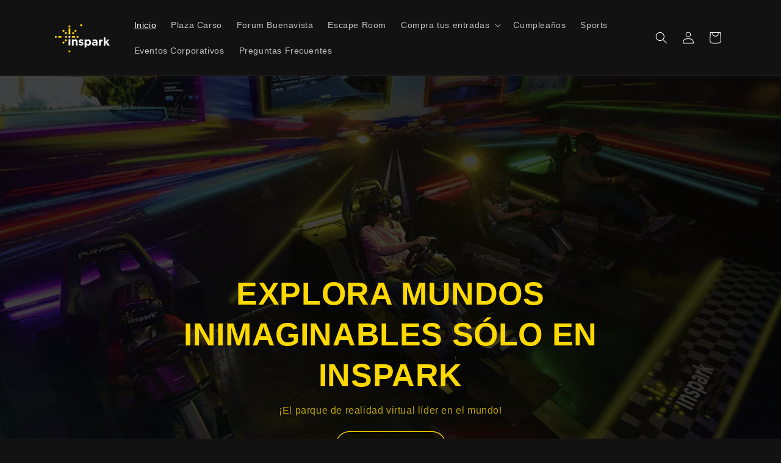

--- FILE ---
content_type: text/html; charset=utf-8
request_url: https://inspark.com.mx/?gclid=EAIaIQobChMI1qPcz4i64wIVw5-zCh2CXQguEAAYAiAAEgJwCvD_BwE
body_size: 23147
content:
<!doctype html>
<html class="no-js" lang="es">
  <head>
 
<meta charset="utf-8">
    <meta http-equiv="X-UA-Compatible" content="IE=edge">
    <meta name="viewport" content="width=device-width,initial-scale=1">
    <meta name="theme-color" content="">
    <link rel="canonical" href="https://inspark.com.mx/"><title>
      Inspark El parque del futuro
</title>

    

    

<meta property="og:site_name" content="Inspark El parque del futuro">
<meta property="og:url" content="https://inspark.com.mx/">
<meta property="og:title" content="Inspark El parque del futuro">
<meta property="og:type" content="website">
<meta property="og:description" content="Inspark El parque del futuro"><meta property="og:image" content="http://inspark.com.mx/cdn/shop/files/inspark_logo.png?height=628&pad_color=ffffff&v=1695256685&width=1200">
  <meta property="og:image:secure_url" content="https://inspark.com.mx/cdn/shop/files/inspark_logo.png?height=628&pad_color=ffffff&v=1695256685&width=1200">
  <meta property="og:image:width" content="1200">
  <meta property="og:image:height" content="628"><meta name="twitter:site" content="@insparkmx"><meta name="twitter:card" content="summary_large_image">
<meta name="twitter:title" content="Inspark El parque del futuro">
<meta name="twitter:description" content="Inspark El parque del futuro">


    <script src="//inspark.com.mx/cdn/shop/t/1/assets/constants.js?v=58251544750838685771695254251" defer="defer"></script>
    <script src="//inspark.com.mx/cdn/shop/t/1/assets/pubsub.js?v=158357773527763999511695254259" defer="defer"></script>
    <script src="//inspark.com.mx/cdn/shop/t/1/assets/global.js?v=54939145903281508041695254253" defer="defer"></script><script src="//inspark.com.mx/cdn/shop/t/1/assets/animations.js?v=88693664871331136111695254234" defer="defer"></script><script>window.performance && window.performance.mark && window.performance.mark('shopify.content_for_header.start');</script><meta name="facebook-domain-verification" content="a3h9p1nb4mzm2ti8c3jrx56w3psfu2">
<meta id="shopify-digital-wallet" name="shopify-digital-wallet" content="/82863358232/digital_wallets/dialog">
<meta name="shopify-checkout-api-token" content="b19882825c6be0a50a0b4eea21a09743">
<meta id="in-context-paypal-metadata" data-shop-id="82863358232" data-venmo-supported="false" data-environment="production" data-locale="es_ES" data-paypal-v4="true" data-currency="MXN">
<script async="async" src="/checkouts/internal/preloads.js?locale=es-MX"></script>
<link rel="preconnect" href="https://shop.app" crossorigin="anonymous">
<script async="async" src="https://shop.app/checkouts/internal/preloads.js?locale=es-MX&shop_id=82863358232" crossorigin="anonymous"></script>
<script id="apple-pay-shop-capabilities" type="application/json">{"shopId":82863358232,"countryCode":"MX","currencyCode":"MXN","merchantCapabilities":["supports3DS"],"merchantId":"gid:\/\/shopify\/Shop\/82863358232","merchantName":"Inspark El parque del futuro","requiredBillingContactFields":["postalAddress","email","phone"],"requiredShippingContactFields":["postalAddress","email","phone"],"shippingType":"shipping","supportedNetworks":["visa","masterCard"],"total":{"type":"pending","label":"Inspark El parque del futuro","amount":"1.00"},"shopifyPaymentsEnabled":true,"supportsSubscriptions":true}</script>
<script id="shopify-features" type="application/json">{"accessToken":"b19882825c6be0a50a0b4eea21a09743","betas":["rich-media-storefront-analytics"],"domain":"inspark.com.mx","predictiveSearch":true,"shopId":82863358232,"locale":"es"}</script>
<script>var Shopify = Shopify || {};
Shopify.shop = "a4b63a-2.myshopify.com";
Shopify.locale = "es";
Shopify.currency = {"active":"MXN","rate":"1.0"};
Shopify.country = "MX";
Shopify.theme = {"name":"Inspark","id":160315769112,"schema_name":"Dawn","schema_version":"11.0.0","theme_store_id":887,"role":"main"};
Shopify.theme.handle = "null";
Shopify.theme.style = {"id":null,"handle":null};
Shopify.cdnHost = "inspark.com.mx/cdn";
Shopify.routes = Shopify.routes || {};
Shopify.routes.root = "/";</script>
<script type="module">!function(o){(o.Shopify=o.Shopify||{}).modules=!0}(window);</script>
<script>!function(o){function n(){var o=[];function n(){o.push(Array.prototype.slice.apply(arguments))}return n.q=o,n}var t=o.Shopify=o.Shopify||{};t.loadFeatures=n(),t.autoloadFeatures=n()}(window);</script>
<script>
  window.ShopifyPay = window.ShopifyPay || {};
  window.ShopifyPay.apiHost = "shop.app\/pay";
  window.ShopifyPay.redirectState = null;
</script>
<script id="shop-js-analytics" type="application/json">{"pageType":"index"}</script>
<script defer="defer" async type="module" src="//inspark.com.mx/cdn/shopifycloud/shop-js/modules/v2/client.init-shop-cart-sync_2Gr3Q33f.es.esm.js"></script>
<script defer="defer" async type="module" src="//inspark.com.mx/cdn/shopifycloud/shop-js/modules/v2/chunk.common_noJfOIa7.esm.js"></script>
<script defer="defer" async type="module" src="//inspark.com.mx/cdn/shopifycloud/shop-js/modules/v2/chunk.modal_Deo2FJQo.esm.js"></script>
<script type="module">
  await import("//inspark.com.mx/cdn/shopifycloud/shop-js/modules/v2/client.init-shop-cart-sync_2Gr3Q33f.es.esm.js");
await import("//inspark.com.mx/cdn/shopifycloud/shop-js/modules/v2/chunk.common_noJfOIa7.esm.js");
await import("//inspark.com.mx/cdn/shopifycloud/shop-js/modules/v2/chunk.modal_Deo2FJQo.esm.js");

  window.Shopify.SignInWithShop?.initShopCartSync?.({"fedCMEnabled":true,"windoidEnabled":true});

</script>
<script>
  window.Shopify = window.Shopify || {};
  if (!window.Shopify.featureAssets) window.Shopify.featureAssets = {};
  window.Shopify.featureAssets['shop-js'] = {"shop-cart-sync":["modules/v2/client.shop-cart-sync_CLKquFP5.es.esm.js","modules/v2/chunk.common_noJfOIa7.esm.js","modules/v2/chunk.modal_Deo2FJQo.esm.js"],"init-fed-cm":["modules/v2/client.init-fed-cm_UIHl99eI.es.esm.js","modules/v2/chunk.common_noJfOIa7.esm.js","modules/v2/chunk.modal_Deo2FJQo.esm.js"],"shop-cash-offers":["modules/v2/client.shop-cash-offers_CmfU17z0.es.esm.js","modules/v2/chunk.common_noJfOIa7.esm.js","modules/v2/chunk.modal_Deo2FJQo.esm.js"],"shop-login-button":["modules/v2/client.shop-login-button_TNcmr2ON.es.esm.js","modules/v2/chunk.common_noJfOIa7.esm.js","modules/v2/chunk.modal_Deo2FJQo.esm.js"],"pay-button":["modules/v2/client.pay-button_Bev6HBFS.es.esm.js","modules/v2/chunk.common_noJfOIa7.esm.js","modules/v2/chunk.modal_Deo2FJQo.esm.js"],"shop-button":["modules/v2/client.shop-button_D1FAYBb2.es.esm.js","modules/v2/chunk.common_noJfOIa7.esm.js","modules/v2/chunk.modal_Deo2FJQo.esm.js"],"avatar":["modules/v2/client.avatar_BTnouDA3.es.esm.js"],"init-windoid":["modules/v2/client.init-windoid_DEZXpPDW.es.esm.js","modules/v2/chunk.common_noJfOIa7.esm.js","modules/v2/chunk.modal_Deo2FJQo.esm.js"],"init-shop-for-new-customer-accounts":["modules/v2/client.init-shop-for-new-customer-accounts_BplbpZyb.es.esm.js","modules/v2/client.shop-login-button_TNcmr2ON.es.esm.js","modules/v2/chunk.common_noJfOIa7.esm.js","modules/v2/chunk.modal_Deo2FJQo.esm.js"],"init-shop-email-lookup-coordinator":["modules/v2/client.init-shop-email-lookup-coordinator_HqkMc84a.es.esm.js","modules/v2/chunk.common_noJfOIa7.esm.js","modules/v2/chunk.modal_Deo2FJQo.esm.js"],"init-shop-cart-sync":["modules/v2/client.init-shop-cart-sync_2Gr3Q33f.es.esm.js","modules/v2/chunk.common_noJfOIa7.esm.js","modules/v2/chunk.modal_Deo2FJQo.esm.js"],"shop-toast-manager":["modules/v2/client.shop-toast-manager_SugAQS8a.es.esm.js","modules/v2/chunk.common_noJfOIa7.esm.js","modules/v2/chunk.modal_Deo2FJQo.esm.js"],"init-customer-accounts":["modules/v2/client.init-customer-accounts_fxIyJgvX.es.esm.js","modules/v2/client.shop-login-button_TNcmr2ON.es.esm.js","modules/v2/chunk.common_noJfOIa7.esm.js","modules/v2/chunk.modal_Deo2FJQo.esm.js"],"init-customer-accounts-sign-up":["modules/v2/client.init-customer-accounts-sign-up_DnItKKRk.es.esm.js","modules/v2/client.shop-login-button_TNcmr2ON.es.esm.js","modules/v2/chunk.common_noJfOIa7.esm.js","modules/v2/chunk.modal_Deo2FJQo.esm.js"],"shop-follow-button":["modules/v2/client.shop-follow-button_Bfwbpk3m.es.esm.js","modules/v2/chunk.common_noJfOIa7.esm.js","modules/v2/chunk.modal_Deo2FJQo.esm.js"],"checkout-modal":["modules/v2/client.checkout-modal_BA6xEtNy.es.esm.js","modules/v2/chunk.common_noJfOIa7.esm.js","modules/v2/chunk.modal_Deo2FJQo.esm.js"],"shop-login":["modules/v2/client.shop-login_D2RP8Rbe.es.esm.js","modules/v2/chunk.common_noJfOIa7.esm.js","modules/v2/chunk.modal_Deo2FJQo.esm.js"],"lead-capture":["modules/v2/client.lead-capture_Dq1M6aah.es.esm.js","modules/v2/chunk.common_noJfOIa7.esm.js","modules/v2/chunk.modal_Deo2FJQo.esm.js"],"payment-terms":["modules/v2/client.payment-terms_DYWUeaxY.es.esm.js","modules/v2/chunk.common_noJfOIa7.esm.js","modules/v2/chunk.modal_Deo2FJQo.esm.js"]};
</script>
<script>(function() {
  var isLoaded = false;
  function asyncLoad() {
    if (isLoaded) return;
    isLoaded = true;
    var urls = ["https:\/\/evey-files.s3.amazonaws.com\/js\/online_store.js?shop=a4b63a-2.myshopify.com"];
    for (var i = 0; i < urls.length; i++) {
      var s = document.createElement('script');
      s.type = 'text/javascript';
      s.async = true;
      s.src = urls[i];
      var x = document.getElementsByTagName('script')[0];
      x.parentNode.insertBefore(s, x);
    }
  };
  if(window.attachEvent) {
    window.attachEvent('onload', asyncLoad);
  } else {
    window.addEventListener('load', asyncLoad, false);
  }
})();</script>
<script id="__st">var __st={"a":82863358232,"offset":-21600,"reqid":"f0765928-141e-46bf-8047-d12d2368a166-1769073281","pageurl":"inspark.com.mx\/?gclid=EAIaIQobChMI1qPcz4i64wIVw5-zCh2CXQguEAAYAiAAEgJwCvD_BwE","u":"e80acca3a4cd","p":"home"};</script>
<script>window.ShopifyPaypalV4VisibilityTracking = true;</script>
<script id="captcha-bootstrap">!function(){'use strict';const t='contact',e='account',n='new_comment',o=[[t,t],['blogs',n],['comments',n],[t,'customer']],c=[[e,'customer_login'],[e,'guest_login'],[e,'recover_customer_password'],[e,'create_customer']],r=t=>t.map((([t,e])=>`form[action*='/${t}']:not([data-nocaptcha='true']) input[name='form_type'][value='${e}']`)).join(','),a=t=>()=>t?[...document.querySelectorAll(t)].map((t=>t.form)):[];function s(){const t=[...o],e=r(t);return a(e)}const i='password',u='form_key',d=['recaptcha-v3-token','g-recaptcha-response','h-captcha-response',i],f=()=>{try{return window.sessionStorage}catch{return}},m='__shopify_v',_=t=>t.elements[u];function p(t,e,n=!1){try{const o=window.sessionStorage,c=JSON.parse(o.getItem(e)),{data:r}=function(t){const{data:e,action:n}=t;return t[m]||n?{data:e,action:n}:{data:t,action:n}}(c);for(const[e,n]of Object.entries(r))t.elements[e]&&(t.elements[e].value=n);n&&o.removeItem(e)}catch(o){console.error('form repopulation failed',{error:o})}}const l='form_type',E='cptcha';function T(t){t.dataset[E]=!0}const w=window,h=w.document,L='Shopify',v='ce_forms',y='captcha';let A=!1;((t,e)=>{const n=(g='f06e6c50-85a8-45c8-87d0-21a2b65856fe',I='https://cdn.shopify.com/shopifycloud/storefront-forms-hcaptcha/ce_storefront_forms_captcha_hcaptcha.v1.5.2.iife.js',D={infoText:'Protegido por hCaptcha',privacyText:'Privacidad',termsText:'Términos'},(t,e,n)=>{const o=w[L][v],c=o.bindForm;if(c)return c(t,g,e,D).then(n);var r;o.q.push([[t,g,e,D],n]),r=I,A||(h.body.append(Object.assign(h.createElement('script'),{id:'captcha-provider',async:!0,src:r})),A=!0)});var g,I,D;w[L]=w[L]||{},w[L][v]=w[L][v]||{},w[L][v].q=[],w[L][y]=w[L][y]||{},w[L][y].protect=function(t,e){n(t,void 0,e),T(t)},Object.freeze(w[L][y]),function(t,e,n,w,h,L){const[v,y,A,g]=function(t,e,n){const i=e?o:[],u=t?c:[],d=[...i,...u],f=r(d),m=r(i),_=r(d.filter((([t,e])=>n.includes(e))));return[a(f),a(m),a(_),s()]}(w,h,L),I=t=>{const e=t.target;return e instanceof HTMLFormElement?e:e&&e.form},D=t=>v().includes(t);t.addEventListener('submit',(t=>{const e=I(t);if(!e)return;const n=D(e)&&!e.dataset.hcaptchaBound&&!e.dataset.recaptchaBound,o=_(e),c=g().includes(e)&&(!o||!o.value);(n||c)&&t.preventDefault(),c&&!n&&(function(t){try{if(!f())return;!function(t){const e=f();if(!e)return;const n=_(t);if(!n)return;const o=n.value;o&&e.removeItem(o)}(t);const e=Array.from(Array(32),(()=>Math.random().toString(36)[2])).join('');!function(t,e){_(t)||t.append(Object.assign(document.createElement('input'),{type:'hidden',name:u})),t.elements[u].value=e}(t,e),function(t,e){const n=f();if(!n)return;const o=[...t.querySelectorAll(`input[type='${i}']`)].map((({name:t})=>t)),c=[...d,...o],r={};for(const[a,s]of new FormData(t).entries())c.includes(a)||(r[a]=s);n.setItem(e,JSON.stringify({[m]:1,action:t.action,data:r}))}(t,e)}catch(e){console.error('failed to persist form',e)}}(e),e.submit())}));const S=(t,e)=>{t&&!t.dataset[E]&&(n(t,e.some((e=>e===t))),T(t))};for(const o of['focusin','change'])t.addEventListener(o,(t=>{const e=I(t);D(e)&&S(e,y())}));const B=e.get('form_key'),M=e.get(l),P=B&&M;t.addEventListener('DOMContentLoaded',(()=>{const t=y();if(P)for(const e of t)e.elements[l].value===M&&p(e,B);[...new Set([...A(),...v().filter((t=>'true'===t.dataset.shopifyCaptcha))])].forEach((e=>S(e,t)))}))}(h,new URLSearchParams(w.location.search),n,t,e,['guest_login'])})(!0,!0)}();</script>
<script integrity="sha256-4kQ18oKyAcykRKYeNunJcIwy7WH5gtpwJnB7kiuLZ1E=" data-source-attribution="shopify.loadfeatures" defer="defer" src="//inspark.com.mx/cdn/shopifycloud/storefront/assets/storefront/load_feature-a0a9edcb.js" crossorigin="anonymous"></script>
<script crossorigin="anonymous" defer="defer" src="//inspark.com.mx/cdn/shopifycloud/storefront/assets/shopify_pay/storefront-65b4c6d7.js?v=20250812"></script>
<script data-source-attribution="shopify.dynamic_checkout.dynamic.init">var Shopify=Shopify||{};Shopify.PaymentButton=Shopify.PaymentButton||{isStorefrontPortableWallets:!0,init:function(){window.Shopify.PaymentButton.init=function(){};var t=document.createElement("script");t.src="https://inspark.com.mx/cdn/shopifycloud/portable-wallets/latest/portable-wallets.es.js",t.type="module",document.head.appendChild(t)}};
</script>
<script data-source-attribution="shopify.dynamic_checkout.buyer_consent">
  function portableWalletsHideBuyerConsent(e){var t=document.getElementById("shopify-buyer-consent"),n=document.getElementById("shopify-subscription-policy-button");t&&n&&(t.classList.add("hidden"),t.setAttribute("aria-hidden","true"),n.removeEventListener("click",e))}function portableWalletsShowBuyerConsent(e){var t=document.getElementById("shopify-buyer-consent"),n=document.getElementById("shopify-subscription-policy-button");t&&n&&(t.classList.remove("hidden"),t.removeAttribute("aria-hidden"),n.addEventListener("click",e))}window.Shopify?.PaymentButton&&(window.Shopify.PaymentButton.hideBuyerConsent=portableWalletsHideBuyerConsent,window.Shopify.PaymentButton.showBuyerConsent=portableWalletsShowBuyerConsent);
</script>
<script data-source-attribution="shopify.dynamic_checkout.cart.bootstrap">document.addEventListener("DOMContentLoaded",(function(){function t(){return document.querySelector("shopify-accelerated-checkout-cart, shopify-accelerated-checkout")}if(t())Shopify.PaymentButton.init();else{new MutationObserver((function(e,n){t()&&(Shopify.PaymentButton.init(),n.disconnect())})).observe(document.body,{childList:!0,subtree:!0})}}));
</script>
<link id="shopify-accelerated-checkout-styles" rel="stylesheet" media="screen" href="https://inspark.com.mx/cdn/shopifycloud/portable-wallets/latest/accelerated-checkout-backwards-compat.css" crossorigin="anonymous">
<style id="shopify-accelerated-checkout-cart">
        #shopify-buyer-consent {
  margin-top: 1em;
  display: inline-block;
  width: 100%;
}

#shopify-buyer-consent.hidden {
  display: none;
}

#shopify-subscription-policy-button {
  background: none;
  border: none;
  padding: 0;
  text-decoration: underline;
  font-size: inherit;
  cursor: pointer;
}

#shopify-subscription-policy-button::before {
  box-shadow: none;
}

      </style>
<script id="sections-script" data-sections="header" defer="defer" src="//inspark.com.mx/cdn/shop/t/1/compiled_assets/scripts.js?v=384"></script>
<script>window.performance && window.performance.mark && window.performance.mark('shopify.content_for_header.end');</script>


    <style data-shopify>
      
      
      
      
      

      
        :root,
        .color-background-1 {
          --color-background: 18,18,18;
        
          --gradient-background: #121212;
        
        --color-foreground: 255,255,255;
        --color-shadow: 18,18,18;
        --color-button: 252,217,0;
        --color-button-text: 0,0,0;
        --color-secondary-button: 18,18,18;
        --color-secondary-button-text: 252,217,0;
        --color-link: 252,217,0;
        --color-badge-foreground: 255,255,255;
        --color-badge-background: 18,18,18;
        --color-badge-border: 255,255,255;
        --payment-terms-background-color: rgb(18 18 18);
      }
      
        
        .color-background-2 {
          --color-background: 243,243,243;
        
          --gradient-background: #f3f3f3;
        
        --color-foreground: 18,18,18;
        --color-shadow: 18,18,18;
        --color-button: 18,18,18;
        --color-button-text: 243,243,243;
        --color-secondary-button: 243,243,243;
        --color-secondary-button-text: 18,18,18;
        --color-link: 18,18,18;
        --color-badge-foreground: 18,18,18;
        --color-badge-background: 243,243,243;
        --color-badge-border: 18,18,18;
        --payment-terms-background-color: rgb(243 243 243);
      }
      
        
        .color-inverse {
          --color-background: 18,18,18;
        
          --gradient-background: #121212;
        
        --color-foreground: 252,217,0;
        --color-shadow: 18,18,18;
        --color-button: 255,255,255;
        --color-button-text: 0,0,0;
        --color-secondary-button: 18,18,18;
        --color-secondary-button-text: 252,217,0;
        --color-link: 252,217,0;
        --color-badge-foreground: 252,217,0;
        --color-badge-background: 18,18,18;
        --color-badge-border: 252,217,0;
        --payment-terms-background-color: rgb(18 18 18);
      }
      
        
        .color-accent-1 {
          --color-background: 18,18,18;
        
          --gradient-background: #121212;
        
        --color-foreground: 255,255,255;
        --color-shadow: 18,18,18;
        --color-button: 255,255,255;
        --color-button-text: 18,18,18;
        --color-secondary-button: 18,18,18;
        --color-secondary-button-text: 255,255,255;
        --color-link: 255,255,255;
        --color-badge-foreground: 255,255,255;
        --color-badge-background: 18,18,18;
        --color-badge-border: 255,255,255;
        --payment-terms-background-color: rgb(18 18 18);
      }
      
        
        .color-accent-2 {
          --color-background: 32,6,32;
        
          --gradient-background: #200620;
        
        --color-foreground: 255,255,255;
        --color-shadow: 18,18,18;
        --color-button: 255,255,255;
        --color-button-text: 51,79,180;
        --color-secondary-button: 32,6,32;
        --color-secondary-button-text: 255,255,255;
        --color-link: 255,255,255;
        --color-badge-foreground: 255,255,255;
        --color-badge-background: 32,6,32;
        --color-badge-border: 255,255,255;
        --payment-terms-background-color: rgb(32 6 32);
      }
      

      body, .color-background-1, .color-background-2, .color-inverse, .color-accent-1, .color-accent-2 {
        color: rgba(var(--color-foreground), 0.75);
        background-color: rgb(var(--color-background));
      }

      :root {
        --font-body-family: "system_ui", -apple-system, 'Segoe UI', Roboto, 'Helvetica Neue', 'Noto Sans', 'Liberation Sans', Arial, sans-serif, 'Apple Color Emoji', 'Segoe UI Emoji', 'Segoe UI Symbol', 'Noto Color Emoji';
        --font-body-style: normal;
        --font-body-weight: 400;
        --font-body-weight-bold: 700;

        --font-heading-family: "system_ui", -apple-system, 'Segoe UI', Roboto, 'Helvetica Neue', 'Noto Sans', 'Liberation Sans', Arial, sans-serif, 'Apple Color Emoji', 'Segoe UI Emoji', 'Segoe UI Symbol', 'Noto Color Emoji';
        --font-heading-style: normal;
        --font-heading-weight: 400;

        --font-body-scale: 1.0;
        --font-heading-scale: 1.0;

        --media-padding: px;
        --media-border-opacity: 0.05;
        --media-border-width: 1px;
        --media-radius: 0px;
        --media-shadow-opacity: 0.0;
        --media-shadow-horizontal-offset: 0px;
        --media-shadow-vertical-offset: 4px;
        --media-shadow-blur-radius: 5px;
        --media-shadow-visible: 0;

        --page-width: 120rem;
        --page-width-margin: 0rem;

        --product-card-image-padding: 0.0rem;
        --product-card-corner-radius: 0.0rem;
        --product-card-text-alignment: left;
        --product-card-border-width: 0.0rem;
        --product-card-border-opacity: 0.1;
        --product-card-shadow-opacity: 0.0;
        --product-card-shadow-visible: 0;
        --product-card-shadow-horizontal-offset: 0.0rem;
        --product-card-shadow-vertical-offset: 0.4rem;
        --product-card-shadow-blur-radius: 0.5rem;

        --collection-card-image-padding: 0.0rem;
        --collection-card-corner-radius: 0.0rem;
        --collection-card-text-alignment: left;
        --collection-card-border-width: 0.0rem;
        --collection-card-border-opacity: 0.1;
        --collection-card-shadow-opacity: 0.0;
        --collection-card-shadow-visible: 0;
        --collection-card-shadow-horizontal-offset: 0.0rem;
        --collection-card-shadow-vertical-offset: 0.4rem;
        --collection-card-shadow-blur-radius: 0.5rem;

        --blog-card-image-padding: 0.0rem;
        --blog-card-corner-radius: 0.0rem;
        --blog-card-text-alignment: left;
        --blog-card-border-width: 0.0rem;
        --blog-card-border-opacity: 0.1;
        --blog-card-shadow-opacity: 0.0;
        --blog-card-shadow-visible: 0;
        --blog-card-shadow-horizontal-offset: 0.0rem;
        --blog-card-shadow-vertical-offset: 0.4rem;
        --blog-card-shadow-blur-radius: 0.5rem;

        --badge-corner-radius: 4.0rem;

        --popup-border-width: 1px;
        --popup-border-opacity: 0.1;
        --popup-corner-radius: 0px;
        --popup-shadow-opacity: 0.05;
        --popup-shadow-horizontal-offset: 0px;
        --popup-shadow-vertical-offset: 4px;
        --popup-shadow-blur-radius: 5px;

        --drawer-border-width: 1px;
        --drawer-border-opacity: 0.1;
        --drawer-shadow-opacity: 0.0;
        --drawer-shadow-horizontal-offset: 0px;
        --drawer-shadow-vertical-offset: 4px;
        --drawer-shadow-blur-radius: 5px;

        --spacing-sections-desktop: 0px;
        --spacing-sections-mobile: 0px;

        --grid-desktop-vertical-spacing: 8px;
        --grid-desktop-horizontal-spacing: 8px;
        --grid-mobile-vertical-spacing: 4px;
        --grid-mobile-horizontal-spacing: 4px;

        --text-boxes-border-opacity: 0.1;
        --text-boxes-border-width: 0px;
        --text-boxes-radius: 0px;
        --text-boxes-shadow-opacity: 0.0;
        --text-boxes-shadow-visible: 0;
        --text-boxes-shadow-horizontal-offset: 0px;
        --text-boxes-shadow-vertical-offset: 4px;
        --text-boxes-shadow-blur-radius: 5px;

        --buttons-radius: 30px;
        --buttons-radius-outset: 31px;
        --buttons-border-width: 1px;
        --buttons-border-opacity: 1.0;
        --buttons-shadow-opacity: 0.05;
        --buttons-shadow-visible: 1;
        --buttons-shadow-horizontal-offset: 0px;
        --buttons-shadow-vertical-offset: 4px;
        --buttons-shadow-blur-radius: 5px;
        --buttons-border-offset: 0.3px;

        --inputs-radius: 0px;
        --inputs-border-width: 1px;
        --inputs-border-opacity: 0.55;
        --inputs-shadow-opacity: 0.0;
        --inputs-shadow-horizontal-offset: 0px;
        --inputs-margin-offset: 0px;
        --inputs-shadow-vertical-offset: 4px;
        --inputs-shadow-blur-radius: 5px;
        --inputs-radius-outset: 0px;

        --variant-pills-radius: 40px;
        --variant-pills-border-width: 1px;
        --variant-pills-border-opacity: 0.55;
        --variant-pills-shadow-opacity: 0.0;
        --variant-pills-shadow-horizontal-offset: 0px;
        --variant-pills-shadow-vertical-offset: 4px;
        --variant-pills-shadow-blur-radius: 5px;
      }

      *,
      *::before,
      *::after {
        box-sizing: inherit;
      }

      html {
        box-sizing: border-box;
        font-size: calc(var(--font-body-scale) * 62.5%);
        height: 100%;
      }

      body {
        display: grid;
        grid-template-rows: auto auto 1fr auto;
        grid-template-columns: 100%;
        min-height: 100%;
        margin: 0;
        font-size: 1.5rem;
        letter-spacing: 0.06rem;
        line-height: calc(1 + 0.8 / var(--font-body-scale));
        font-family: var(--font-body-family);
        font-style: var(--font-body-style);
        font-weight: var(--font-body-weight);
      }

      @media screen and (min-width: 750px) {
        body {
          font-size: 1.6rem;
        }
      }
    </style>

    <link href="//inspark.com.mx/cdn/shop/t/1/assets/base.css?v=165191016556652226921695254234" rel="stylesheet" type="text/css" media="all" />
<link
        rel="stylesheet"
        href="//inspark.com.mx/cdn/shop/t/1/assets/component-predictive-search.css?v=118923337488134913561695254247"
        media="print"
        onload="this.media='all'"
      ><script>
      document.documentElement.className = document.documentElement.className.replace('no-js', 'js');
      if (Shopify.designMode) {
        document.documentElement.classList.add('shopify-design-mode');
      }
    </script>
  <link href="https://monorail-edge.shopifysvc.com" rel="dns-prefetch">
<script>(function(){if ("sendBeacon" in navigator && "performance" in window) {try {var session_token_from_headers = performance.getEntriesByType('navigation')[0].serverTiming.find(x => x.name == '_s').description;} catch {var session_token_from_headers = undefined;}var session_cookie_matches = document.cookie.match(/_shopify_s=([^;]*)/);var session_token_from_cookie = session_cookie_matches && session_cookie_matches.length === 2 ? session_cookie_matches[1] : "";var session_token = session_token_from_headers || session_token_from_cookie || "";function handle_abandonment_event(e) {var entries = performance.getEntries().filter(function(entry) {return /monorail-edge.shopifysvc.com/.test(entry.name);});if (!window.abandonment_tracked && entries.length === 0) {window.abandonment_tracked = true;var currentMs = Date.now();var navigation_start = performance.timing.navigationStart;var payload = {shop_id: 82863358232,url: window.location.href,navigation_start,duration: currentMs - navigation_start,session_token,page_type: "index"};window.navigator.sendBeacon("https://monorail-edge.shopifysvc.com/v1/produce", JSON.stringify({schema_id: "online_store_buyer_site_abandonment/1.1",payload: payload,metadata: {event_created_at_ms: currentMs,event_sent_at_ms: currentMs}}));}}window.addEventListener('pagehide', handle_abandonment_event);}}());</script>
<script id="web-pixels-manager-setup">(function e(e,d,r,n,o){if(void 0===o&&(o={}),!Boolean(null===(a=null===(i=window.Shopify)||void 0===i?void 0:i.analytics)||void 0===a?void 0:a.replayQueue)){var i,a;window.Shopify=window.Shopify||{};var t=window.Shopify;t.analytics=t.analytics||{};var s=t.analytics;s.replayQueue=[],s.publish=function(e,d,r){return s.replayQueue.push([e,d,r]),!0};try{self.performance.mark("wpm:start")}catch(e){}var l=function(){var e={modern:/Edge?\/(1{2}[4-9]|1[2-9]\d|[2-9]\d{2}|\d{4,})\.\d+(\.\d+|)|Firefox\/(1{2}[4-9]|1[2-9]\d|[2-9]\d{2}|\d{4,})\.\d+(\.\d+|)|Chrom(ium|e)\/(9{2}|\d{3,})\.\d+(\.\d+|)|(Maci|X1{2}).+ Version\/(15\.\d+|(1[6-9]|[2-9]\d|\d{3,})\.\d+)([,.]\d+|)( \(\w+\)|)( Mobile\/\w+|) Safari\/|Chrome.+OPR\/(9{2}|\d{3,})\.\d+\.\d+|(CPU[ +]OS|iPhone[ +]OS|CPU[ +]iPhone|CPU IPhone OS|CPU iPad OS)[ +]+(15[._]\d+|(1[6-9]|[2-9]\d|\d{3,})[._]\d+)([._]\d+|)|Android:?[ /-](13[3-9]|1[4-9]\d|[2-9]\d{2}|\d{4,})(\.\d+|)(\.\d+|)|Android.+Firefox\/(13[5-9]|1[4-9]\d|[2-9]\d{2}|\d{4,})\.\d+(\.\d+|)|Android.+Chrom(ium|e)\/(13[3-9]|1[4-9]\d|[2-9]\d{2}|\d{4,})\.\d+(\.\d+|)|SamsungBrowser\/([2-9]\d|\d{3,})\.\d+/,legacy:/Edge?\/(1[6-9]|[2-9]\d|\d{3,})\.\d+(\.\d+|)|Firefox\/(5[4-9]|[6-9]\d|\d{3,})\.\d+(\.\d+|)|Chrom(ium|e)\/(5[1-9]|[6-9]\d|\d{3,})\.\d+(\.\d+|)([\d.]+$|.*Safari\/(?![\d.]+ Edge\/[\d.]+$))|(Maci|X1{2}).+ Version\/(10\.\d+|(1[1-9]|[2-9]\d|\d{3,})\.\d+)([,.]\d+|)( \(\w+\)|)( Mobile\/\w+|) Safari\/|Chrome.+OPR\/(3[89]|[4-9]\d|\d{3,})\.\d+\.\d+|(CPU[ +]OS|iPhone[ +]OS|CPU[ +]iPhone|CPU IPhone OS|CPU iPad OS)[ +]+(10[._]\d+|(1[1-9]|[2-9]\d|\d{3,})[._]\d+)([._]\d+|)|Android:?[ /-](13[3-9]|1[4-9]\d|[2-9]\d{2}|\d{4,})(\.\d+|)(\.\d+|)|Mobile Safari.+OPR\/([89]\d|\d{3,})\.\d+\.\d+|Android.+Firefox\/(13[5-9]|1[4-9]\d|[2-9]\d{2}|\d{4,})\.\d+(\.\d+|)|Android.+Chrom(ium|e)\/(13[3-9]|1[4-9]\d|[2-9]\d{2}|\d{4,})\.\d+(\.\d+|)|Android.+(UC? ?Browser|UCWEB|U3)[ /]?(15\.([5-9]|\d{2,})|(1[6-9]|[2-9]\d|\d{3,})\.\d+)\.\d+|SamsungBrowser\/(5\.\d+|([6-9]|\d{2,})\.\d+)|Android.+MQ{2}Browser\/(14(\.(9|\d{2,})|)|(1[5-9]|[2-9]\d|\d{3,})(\.\d+|))(\.\d+|)|K[Aa][Ii]OS\/(3\.\d+|([4-9]|\d{2,})\.\d+)(\.\d+|)/},d=e.modern,r=e.legacy,n=navigator.userAgent;return n.match(d)?"modern":n.match(r)?"legacy":"unknown"}(),u="modern"===l?"modern":"legacy",c=(null!=n?n:{modern:"",legacy:""})[u],f=function(e){return[e.baseUrl,"/wpm","/b",e.hashVersion,"modern"===e.buildTarget?"m":"l",".js"].join("")}({baseUrl:d,hashVersion:r,buildTarget:u}),m=function(e){var d=e.version,r=e.bundleTarget,n=e.surface,o=e.pageUrl,i=e.monorailEndpoint;return{emit:function(e){var a=e.status,t=e.errorMsg,s=(new Date).getTime(),l=JSON.stringify({metadata:{event_sent_at_ms:s},events:[{schema_id:"web_pixels_manager_load/3.1",payload:{version:d,bundle_target:r,page_url:o,status:a,surface:n,error_msg:t},metadata:{event_created_at_ms:s}}]});if(!i)return console&&console.warn&&console.warn("[Web Pixels Manager] No Monorail endpoint provided, skipping logging."),!1;try{return self.navigator.sendBeacon.bind(self.navigator)(i,l)}catch(e){}var u=new XMLHttpRequest;try{return u.open("POST",i,!0),u.setRequestHeader("Content-Type","text/plain"),u.send(l),!0}catch(e){return console&&console.warn&&console.warn("[Web Pixels Manager] Got an unhandled error while logging to Monorail."),!1}}}}({version:r,bundleTarget:l,surface:e.surface,pageUrl:self.location.href,monorailEndpoint:e.monorailEndpoint});try{o.browserTarget=l,function(e){var d=e.src,r=e.async,n=void 0===r||r,o=e.onload,i=e.onerror,a=e.sri,t=e.scriptDataAttributes,s=void 0===t?{}:t,l=document.createElement("script"),u=document.querySelector("head"),c=document.querySelector("body");if(l.async=n,l.src=d,a&&(l.integrity=a,l.crossOrigin="anonymous"),s)for(var f in s)if(Object.prototype.hasOwnProperty.call(s,f))try{l.dataset[f]=s[f]}catch(e){}if(o&&l.addEventListener("load",o),i&&l.addEventListener("error",i),u)u.appendChild(l);else{if(!c)throw new Error("Did not find a head or body element to append the script");c.appendChild(l)}}({src:f,async:!0,onload:function(){if(!function(){var e,d;return Boolean(null===(d=null===(e=window.Shopify)||void 0===e?void 0:e.analytics)||void 0===d?void 0:d.initialized)}()){var d=window.webPixelsManager.init(e)||void 0;if(d){var r=window.Shopify.analytics;r.replayQueue.forEach((function(e){var r=e[0],n=e[1],o=e[2];d.publishCustomEvent(r,n,o)})),r.replayQueue=[],r.publish=d.publishCustomEvent,r.visitor=d.visitor,r.initialized=!0}}},onerror:function(){return m.emit({status:"failed",errorMsg:"".concat(f," has failed to load")})},sri:function(e){var d=/^sha384-[A-Za-z0-9+/=]+$/;return"string"==typeof e&&d.test(e)}(c)?c:"",scriptDataAttributes:o}),m.emit({status:"loading"})}catch(e){m.emit({status:"failed",errorMsg:(null==e?void 0:e.message)||"Unknown error"})}}})({shopId: 82863358232,storefrontBaseUrl: "https://inspark.com.mx",extensionsBaseUrl: "https://extensions.shopifycdn.com/cdn/shopifycloud/web-pixels-manager",monorailEndpoint: "https://monorail-edge.shopifysvc.com/unstable/produce_batch",surface: "storefront-renderer",enabledBetaFlags: ["2dca8a86"],webPixelsConfigList: [{"id":"800260376","configuration":"{\"config\":\"{\\\"pixel_id\\\":\\\"AW-299517997\\\",\\\"gtag_events\\\":[{\\\"type\\\":\\\"purchase\\\",\\\"action_label\\\":\\\"AW-299517997\\\/rbdHCNH72MoZEK2Q6Y4B\\\"},{\\\"type\\\":\\\"page_view\\\",\\\"action_label\\\":\\\"AW-299517997\\\/dT0kCNT72MoZEK2Q6Y4B\\\"},{\\\"type\\\":\\\"view_item\\\",\\\"action_label\\\":\\\"AW-299517997\\\/-zR4CNf72MoZEK2Q6Y4B\\\"},{\\\"type\\\":\\\"search\\\",\\\"action_label\\\":\\\"AW-299517997\\\/gVcZCNr72MoZEK2Q6Y4B\\\"},{\\\"type\\\":\\\"add_to_cart\\\",\\\"action_label\\\":\\\"AW-299517997\\\/K2AbCN372MoZEK2Q6Y4B\\\"},{\\\"type\\\":\\\"begin_checkout\\\",\\\"action_label\\\":\\\"AW-299517997\\\/E7s3CNj82MoZEK2Q6Y4B\\\"},{\\\"type\\\":\\\"add_payment_info\\\",\\\"action_label\\\":\\\"AW-299517997\\\/ASIrCNv82MoZEK2Q6Y4B\\\"}],\\\"enable_monitoring_mode\\\":false}\"}","eventPayloadVersion":"v1","runtimeContext":"OPEN","scriptVersion":"b2a88bafab3e21179ed38636efcd8a93","type":"APP","apiClientId":1780363,"privacyPurposes":[],"dataSharingAdjustments":{"protectedCustomerApprovalScopes":["read_customer_address","read_customer_email","read_customer_name","read_customer_personal_data","read_customer_phone"]}},{"id":"304251160","configuration":"{\"pixel_id\":\"4648006088587870\",\"pixel_type\":\"facebook_pixel\"}","eventPayloadVersion":"v1","runtimeContext":"OPEN","scriptVersion":"ca16bc87fe92b6042fbaa3acc2fbdaa6","type":"APP","apiClientId":2329312,"privacyPurposes":["ANALYTICS","MARKETING","SALE_OF_DATA"],"dataSharingAdjustments":{"protectedCustomerApprovalScopes":["read_customer_address","read_customer_email","read_customer_name","read_customer_personal_data","read_customer_phone"]}},{"id":"shopify-app-pixel","configuration":"{}","eventPayloadVersion":"v1","runtimeContext":"STRICT","scriptVersion":"0450","apiClientId":"shopify-pixel","type":"APP","privacyPurposes":["ANALYTICS","MARKETING"]},{"id":"shopify-custom-pixel","eventPayloadVersion":"v1","runtimeContext":"LAX","scriptVersion":"0450","apiClientId":"shopify-pixel","type":"CUSTOM","privacyPurposes":["ANALYTICS","MARKETING"]}],isMerchantRequest: false,initData: {"shop":{"name":"Inspark El parque del futuro","paymentSettings":{"currencyCode":"MXN"},"myshopifyDomain":"a4b63a-2.myshopify.com","countryCode":"MX","storefrontUrl":"https:\/\/inspark.com.mx"},"customer":null,"cart":null,"checkout":null,"productVariants":[],"purchasingCompany":null},},"https://inspark.com.mx/cdn","fcfee988w5aeb613cpc8e4bc33m6693e112",{"modern":"","legacy":""},{"shopId":"82863358232","storefrontBaseUrl":"https:\/\/inspark.com.mx","extensionBaseUrl":"https:\/\/extensions.shopifycdn.com\/cdn\/shopifycloud\/web-pixels-manager","surface":"storefront-renderer","enabledBetaFlags":"[\"2dca8a86\"]","isMerchantRequest":"false","hashVersion":"fcfee988w5aeb613cpc8e4bc33m6693e112","publish":"custom","events":"[[\"page_viewed\",{}]]"});</script><script>
  window.ShopifyAnalytics = window.ShopifyAnalytics || {};
  window.ShopifyAnalytics.meta = window.ShopifyAnalytics.meta || {};
  window.ShopifyAnalytics.meta.currency = 'MXN';
  var meta = {"page":{"pageType":"home","requestId":"f0765928-141e-46bf-8047-d12d2368a166-1769073281"}};
  for (var attr in meta) {
    window.ShopifyAnalytics.meta[attr] = meta[attr];
  }
</script>
<script class="analytics">
  (function () {
    var customDocumentWrite = function(content) {
      var jquery = null;

      if (window.jQuery) {
        jquery = window.jQuery;
      } else if (window.Checkout && window.Checkout.$) {
        jquery = window.Checkout.$;
      }

      if (jquery) {
        jquery('body').append(content);
      }
    };

    var hasLoggedConversion = function(token) {
      if (token) {
        return document.cookie.indexOf('loggedConversion=' + token) !== -1;
      }
      return false;
    }

    var setCookieIfConversion = function(token) {
      if (token) {
        var twoMonthsFromNow = new Date(Date.now());
        twoMonthsFromNow.setMonth(twoMonthsFromNow.getMonth() + 2);

        document.cookie = 'loggedConversion=' + token + '; expires=' + twoMonthsFromNow;
      }
    }

    var trekkie = window.ShopifyAnalytics.lib = window.trekkie = window.trekkie || [];
    if (trekkie.integrations) {
      return;
    }
    trekkie.methods = [
      'identify',
      'page',
      'ready',
      'track',
      'trackForm',
      'trackLink'
    ];
    trekkie.factory = function(method) {
      return function() {
        var args = Array.prototype.slice.call(arguments);
        args.unshift(method);
        trekkie.push(args);
        return trekkie;
      };
    };
    for (var i = 0; i < trekkie.methods.length; i++) {
      var key = trekkie.methods[i];
      trekkie[key] = trekkie.factory(key);
    }
    trekkie.load = function(config) {
      trekkie.config = config || {};
      trekkie.config.initialDocumentCookie = document.cookie;
      var first = document.getElementsByTagName('script')[0];
      var script = document.createElement('script');
      script.type = 'text/javascript';
      script.onerror = function(e) {
        var scriptFallback = document.createElement('script');
        scriptFallback.type = 'text/javascript';
        scriptFallback.onerror = function(error) {
                var Monorail = {
      produce: function produce(monorailDomain, schemaId, payload) {
        var currentMs = new Date().getTime();
        var event = {
          schema_id: schemaId,
          payload: payload,
          metadata: {
            event_created_at_ms: currentMs,
            event_sent_at_ms: currentMs
          }
        };
        return Monorail.sendRequest("https://" + monorailDomain + "/v1/produce", JSON.stringify(event));
      },
      sendRequest: function sendRequest(endpointUrl, payload) {
        // Try the sendBeacon API
        if (window && window.navigator && typeof window.navigator.sendBeacon === 'function' && typeof window.Blob === 'function' && !Monorail.isIos12()) {
          var blobData = new window.Blob([payload], {
            type: 'text/plain'
          });

          if (window.navigator.sendBeacon(endpointUrl, blobData)) {
            return true;
          } // sendBeacon was not successful

        } // XHR beacon

        var xhr = new XMLHttpRequest();

        try {
          xhr.open('POST', endpointUrl);
          xhr.setRequestHeader('Content-Type', 'text/plain');
          xhr.send(payload);
        } catch (e) {
          console.log(e);
        }

        return false;
      },
      isIos12: function isIos12() {
        return window.navigator.userAgent.lastIndexOf('iPhone; CPU iPhone OS 12_') !== -1 || window.navigator.userAgent.lastIndexOf('iPad; CPU OS 12_') !== -1;
      }
    };
    Monorail.produce('monorail-edge.shopifysvc.com',
      'trekkie_storefront_load_errors/1.1',
      {shop_id: 82863358232,
      theme_id: 160315769112,
      app_name: "storefront",
      context_url: window.location.href,
      source_url: "//inspark.com.mx/cdn/s/trekkie.storefront.1bbfab421998800ff09850b62e84b8915387986d.min.js"});

        };
        scriptFallback.async = true;
        scriptFallback.src = '//inspark.com.mx/cdn/s/trekkie.storefront.1bbfab421998800ff09850b62e84b8915387986d.min.js';
        first.parentNode.insertBefore(scriptFallback, first);
      };
      script.async = true;
      script.src = '//inspark.com.mx/cdn/s/trekkie.storefront.1bbfab421998800ff09850b62e84b8915387986d.min.js';
      first.parentNode.insertBefore(script, first);
    };
    trekkie.load(
      {"Trekkie":{"appName":"storefront","development":false,"defaultAttributes":{"shopId":82863358232,"isMerchantRequest":null,"themeId":160315769112,"themeCityHash":"17534986975609822779","contentLanguage":"es","currency":"MXN","eventMetadataId":"6a07cfe8-2543-4e6a-881c-b71a83c8958d"},"isServerSideCookieWritingEnabled":true,"monorailRegion":"shop_domain","enabledBetaFlags":["65f19447"]},"Session Attribution":{},"S2S":{"facebookCapiEnabled":true,"source":"trekkie-storefront-renderer","apiClientId":580111}}
    );

    var loaded = false;
    trekkie.ready(function() {
      if (loaded) return;
      loaded = true;

      window.ShopifyAnalytics.lib = window.trekkie;

      var originalDocumentWrite = document.write;
      document.write = customDocumentWrite;
      try { window.ShopifyAnalytics.merchantGoogleAnalytics.call(this); } catch(error) {};
      document.write = originalDocumentWrite;

      window.ShopifyAnalytics.lib.page(null,{"pageType":"home","requestId":"f0765928-141e-46bf-8047-d12d2368a166-1769073281","shopifyEmitted":true});

      var match = window.location.pathname.match(/checkouts\/(.+)\/(thank_you|post_purchase)/)
      var token = match? match[1]: undefined;
      if (!hasLoggedConversion(token)) {
        setCookieIfConversion(token);
        
      }
    });


        var eventsListenerScript = document.createElement('script');
        eventsListenerScript.async = true;
        eventsListenerScript.src = "//inspark.com.mx/cdn/shopifycloud/storefront/assets/shop_events_listener-3da45d37.js";
        document.getElementsByTagName('head')[0].appendChild(eventsListenerScript);

})();</script>
<script
  defer
  src="https://inspark.com.mx/cdn/shopifycloud/perf-kit/shopify-perf-kit-3.0.4.min.js"
  data-application="storefront-renderer"
  data-shop-id="82863358232"
  data-render-region="gcp-us-central1"
  data-page-type="index"
  data-theme-instance-id="160315769112"
  data-theme-name="Dawn"
  data-theme-version="11.0.0"
  data-monorail-region="shop_domain"
  data-resource-timing-sampling-rate="10"
  data-shs="true"
  data-shs-beacon="true"
  data-shs-export-with-fetch="true"
  data-shs-logs-sample-rate="1"
  data-shs-beacon-endpoint="https://inspark.com.mx/api/collect"
></script>
</head>

  <body class="gradient">
    <a class="skip-to-content-link button visually-hidden" href="#MainContent">
      Ir directamente al contenido
    </a><!-- BEGIN sections: header-group -->
<div id="shopify-section-sections--21059047031064__header" class="shopify-section shopify-section-group-header-group section-header"><link rel="stylesheet" href="//inspark.com.mx/cdn/shop/t/1/assets/component-list-menu.css?v=151968516119678728991695254242" media="print" onload="this.media='all'">
<link rel="stylesheet" href="//inspark.com.mx/cdn/shop/t/1/assets/component-search.css?v=130382253973794904871695254248" media="print" onload="this.media='all'">
<link rel="stylesheet" href="//inspark.com.mx/cdn/shop/t/1/assets/component-menu-drawer.css?v=31331429079022630271695254244" media="print" onload="this.media='all'">
<link rel="stylesheet" href="//inspark.com.mx/cdn/shop/t/1/assets/component-cart-notification.css?v=54116361853792938221695254239" media="print" onload="this.media='all'">
<link rel="stylesheet" href="//inspark.com.mx/cdn/shop/t/1/assets/component-cart-items.css?v=63185545252468242311695254238" media="print" onload="this.media='all'"><link rel="stylesheet" href="//inspark.com.mx/cdn/shop/t/1/assets/component-price.css?v=70172745017360139101695254247" media="print" onload="this.media='all'">
  <link rel="stylesheet" href="//inspark.com.mx/cdn/shop/t/1/assets/component-loading-overlay.css?v=58800470094666109841695254243" media="print" onload="this.media='all'"><noscript><link href="//inspark.com.mx/cdn/shop/t/1/assets/component-list-menu.css?v=151968516119678728991695254242" rel="stylesheet" type="text/css" media="all" /></noscript>
<noscript><link href="//inspark.com.mx/cdn/shop/t/1/assets/component-search.css?v=130382253973794904871695254248" rel="stylesheet" type="text/css" media="all" /></noscript>
<noscript><link href="//inspark.com.mx/cdn/shop/t/1/assets/component-menu-drawer.css?v=31331429079022630271695254244" rel="stylesheet" type="text/css" media="all" /></noscript>
<noscript><link href="//inspark.com.mx/cdn/shop/t/1/assets/component-cart-notification.css?v=54116361853792938221695254239" rel="stylesheet" type="text/css" media="all" /></noscript>
<noscript><link href="//inspark.com.mx/cdn/shop/t/1/assets/component-cart-items.css?v=63185545252468242311695254238" rel="stylesheet" type="text/css" media="all" /></noscript>

<style>
  header-drawer {
    justify-self: start;
    margin-left: -1.2rem;
  }@media screen and (min-width: 990px) {
      header-drawer {
        display: none;
      }
    }.menu-drawer-container {
    display: flex;
  }

  .list-menu {
    list-style: none;
    padding: 0;
    margin: 0;
  }

  .list-menu--inline {
    display: inline-flex;
    flex-wrap: wrap;
  }

  summary.list-menu__item {
    padding-right: 2.7rem;
  }

  .list-menu__item {
    display: flex;
    align-items: center;
    line-height: calc(1 + 0.3 / var(--font-body-scale));
  }

  .list-menu__item--link {
    text-decoration: none;
    padding-bottom: 1rem;
    padding-top: 1rem;
    line-height: calc(1 + 0.8 / var(--font-body-scale));
  }

  @media screen and (min-width: 750px) {
    .list-menu__item--link {
      padding-bottom: 0.5rem;
      padding-top: 0.5rem;
    }
  }
</style><style data-shopify>.header {
    padding: 10px 3rem 10px 3rem;
  }

  .section-header {
    position: sticky; /* This is for fixing a Safari z-index issue. PR #2147 */
    margin-bottom: 0px;
  }

  @media screen and (min-width: 750px) {
    .section-header {
      margin-bottom: 0px;
    }
  }

  @media screen and (min-width: 990px) {
    .header {
      padding-top: 20px;
      padding-bottom: 20px;
    }
  }</style><script src="//inspark.com.mx/cdn/shop/t/1/assets/details-disclosure.js?v=13653116266235556501695254252" defer="defer"></script>
<script src="//inspark.com.mx/cdn/shop/t/1/assets/details-modal.js?v=25581673532751508451695254252" defer="defer"></script>
<script src="//inspark.com.mx/cdn/shop/t/1/assets/cart-notification.js?v=133508293167896966491695254235" defer="defer"></script>
<script src="//inspark.com.mx/cdn/shop/t/1/assets/search-form.js?v=133129549252120666541695254263" defer="defer"></script><svg xmlns="http://www.w3.org/2000/svg" class="hidden">
  <symbol id="icon-search" viewbox="0 0 18 19" fill="none">
    <path fill-rule="evenodd" clip-rule="evenodd" d="M11.03 11.68A5.784 5.784 0 112.85 3.5a5.784 5.784 0 018.18 8.18zm.26 1.12a6.78 6.78 0 11.72-.7l5.4 5.4a.5.5 0 11-.71.7l-5.41-5.4z" fill="currentColor"/>
  </symbol>

  <symbol id="icon-reset" class="icon icon-close"  fill="none" viewBox="0 0 18 18" stroke="currentColor">
    <circle r="8.5" cy="9" cx="9" stroke-opacity="0.2"/>
    <path d="M6.82972 6.82915L1.17193 1.17097" stroke-linecap="round" stroke-linejoin="round" transform="translate(5 5)"/>
    <path d="M1.22896 6.88502L6.77288 1.11523" stroke-linecap="round" stroke-linejoin="round" transform="translate(5 5)"/>
  </symbol>

  <symbol id="icon-close" class="icon icon-close" fill="none" viewBox="0 0 18 17">
    <path d="M.865 15.978a.5.5 0 00.707.707l7.433-7.431 7.579 7.282a.501.501 0 00.846-.37.5.5 0 00-.153-.351L9.712 8.546l7.417-7.416a.5.5 0 10-.707-.708L8.991 7.853 1.413.573a.5.5 0 10-.693.72l7.563 7.268-7.418 7.417z" fill="currentColor">
  </symbol>
</svg><sticky-header data-sticky-type="on-scroll-up" class="header-wrapper color-background-1 gradient header-wrapper--border-bottom"><header class="header header--middle-left header--mobile-center page-width header--has-menu header--has-social header--has-account">

<header-drawer data-breakpoint="tablet">
  <details id="Details-menu-drawer-container" class="menu-drawer-container">
    <summary
      class="header__icon header__icon--menu header__icon--summary link focus-inset"
      aria-label="Menú"
    >
      <span>
        <svg
  xmlns="http://www.w3.org/2000/svg"
  aria-hidden="true"
  focusable="false"
  class="icon icon-hamburger"
  fill="none"
  viewBox="0 0 18 16"
>
  <path d="M1 .5a.5.5 0 100 1h15.71a.5.5 0 000-1H1zM.5 8a.5.5 0 01.5-.5h15.71a.5.5 0 010 1H1A.5.5 0 01.5 8zm0 7a.5.5 0 01.5-.5h15.71a.5.5 0 010 1H1a.5.5 0 01-.5-.5z" fill="currentColor">
</svg>

        <svg
  xmlns="http://www.w3.org/2000/svg"
  aria-hidden="true"
  focusable="false"
  class="icon icon-close"
  fill="none"
  viewBox="0 0 18 17"
>
  <path d="M.865 15.978a.5.5 0 00.707.707l7.433-7.431 7.579 7.282a.501.501 0 00.846-.37.5.5 0 00-.153-.351L9.712 8.546l7.417-7.416a.5.5 0 10-.707-.708L8.991 7.853 1.413.573a.5.5 0 10-.693.72l7.563 7.268-7.418 7.417z" fill="currentColor">
</svg>

      </span>
    </summary>
    <div id="menu-drawer" class="gradient menu-drawer motion-reduce color-background-1">
      <div class="menu-drawer__inner-container">
        <div class="menu-drawer__navigation-container">
          <nav class="menu-drawer__navigation">
            <ul class="menu-drawer__menu has-submenu list-menu" role="list"><li><a
                      id="HeaderDrawer-inicio"
                      href="/"
                      class="menu-drawer__menu-item list-menu__item link link--text focus-inset menu-drawer__menu-item--active"
                      
                        aria-current="page"
                      
                    >
                      Inicio
                    </a></li><li><a
                      id="HeaderDrawer-plaza-carso"
                      href="/pages/experiencias"
                      class="menu-drawer__menu-item list-menu__item link link--text focus-inset"
                      
                    >
                      Plaza Carso
                    </a></li><li><a
                      id="HeaderDrawer-forum-buenavista"
                      href="/pages/forum-buenavista"
                      class="menu-drawer__menu-item list-menu__item link link--text focus-inset"
                      
                    >
                      Forum Buenavista
                    </a></li><li><a
                      id="HeaderDrawer-escape-room"
                      href="/products/entradasescaperoom"
                      class="menu-drawer__menu-item list-menu__item link link--text focus-inset"
                      
                    >
                      Escape Room
                    </a></li><li><details id="Details-menu-drawer-menu-item-5">
                      <summary
                        id="HeaderDrawer-compra-tus-entradas"
                        class="menu-drawer__menu-item list-menu__item link link--text focus-inset"
                      >
                        Compra tus entradas
                        <svg
  viewBox="0 0 14 10"
  fill="none"
  aria-hidden="true"
  focusable="false"
  class="icon icon-arrow"
  xmlns="http://www.w3.org/2000/svg"
>
  <path fill-rule="evenodd" clip-rule="evenodd" d="M8.537.808a.5.5 0 01.817-.162l4 4a.5.5 0 010 .708l-4 4a.5.5 0 11-.708-.708L11.793 5.5H1a.5.5 0 010-1h10.793L8.646 1.354a.5.5 0 01-.109-.546z" fill="currentColor">
</svg>

                        <svg aria-hidden="true" focusable="false" class="icon icon-caret" viewBox="0 0 10 6">
  <path fill-rule="evenodd" clip-rule="evenodd" d="M9.354.646a.5.5 0 00-.708 0L5 4.293 1.354.646a.5.5 0 00-.708.708l4 4a.5.5 0 00.708 0l4-4a.5.5 0 000-.708z" fill="currentColor">
</svg>

                      </summary>
                      <div
                        id="link-compra-tus-entradas"
                        class="menu-drawer__submenu has-submenu gradient motion-reduce"
                        tabindex="-1"
                      >
                        <div class="menu-drawer__inner-submenu">
                          <button class="menu-drawer__close-button link link--text focus-inset" aria-expanded="true">
                            <svg
  viewBox="0 0 14 10"
  fill="none"
  aria-hidden="true"
  focusable="false"
  class="icon icon-arrow"
  xmlns="http://www.w3.org/2000/svg"
>
  <path fill-rule="evenodd" clip-rule="evenodd" d="M8.537.808a.5.5 0 01.817-.162l4 4a.5.5 0 010 .708l-4 4a.5.5 0 11-.708-.708L11.793 5.5H1a.5.5 0 010-1h10.793L8.646 1.354a.5.5 0 01-.109-.546z" fill="currentColor">
</svg>

                            Compra tus entradas
                          </button>
                          <ul class="menu-drawer__menu list-menu" role="list" tabindex="-1"><li><a
                                    id="HeaderDrawer-compra-tus-entradas-entradas-plaza-carso"
                                    href="/pages/plaza-carso"
                                    class="menu-drawer__menu-item link link--text list-menu__item focus-inset"
                                    
                                  >
                                    Entradas Plaza Carso
                                  </a></li><li><a
                                    id="HeaderDrawer-compra-tus-entradas-tarjetas-forum-buenavista"
                                    href="/pages/tarjetas-forum-buenavista"
                                    class="menu-drawer__menu-item link link--text list-menu__item focus-inset"
                                    
                                  >
                                    Tarjetas Forum Buenavista
                                  </a></li></ul>
                        </div>
                      </div>
                    </details></li><li><a
                      id="HeaderDrawer-cumpleanos"
                      href="/pages/cumpleanos"
                      class="menu-drawer__menu-item list-menu__item link link--text focus-inset"
                      
                    >
                      Cumpleaños
                    </a></li><li><a
                      id="HeaderDrawer-sports"
                      href="/pages/sports"
                      class="menu-drawer__menu-item list-menu__item link link--text focus-inset"
                      
                    >
                      Sports
                    </a></li><li><a
                      id="HeaderDrawer-eventos-corporativos"
                      href="/pages/eventos"
                      class="menu-drawer__menu-item list-menu__item link link--text focus-inset"
                      
                    >
                      Eventos Corporativos
                    </a></li><li><a
                      id="HeaderDrawer-preguntas-frecuentes"
                      href="/pages/preguntas-frecuentes"
                      class="menu-drawer__menu-item list-menu__item link link--text focus-inset"
                      
                    >
                      Preguntas Frecuentes
                    </a></li></ul>
          </nav>
          <div class="menu-drawer__utility-links"><a
                href="https://inspark.com.mx/customer_authentication/redirect?locale=es&region_country=MX"
                class="menu-drawer__account link focus-inset h5 medium-hide large-up-hide"
              >
                <svg
  xmlns="http://www.w3.org/2000/svg"
  aria-hidden="true"
  focusable="false"
  class="icon icon-account"
  fill="none"
  viewBox="0 0 18 19"
>
  <path fill-rule="evenodd" clip-rule="evenodd" d="M6 4.5a3 3 0 116 0 3 3 0 01-6 0zm3-4a4 4 0 100 8 4 4 0 000-8zm5.58 12.15c1.12.82 1.83 2.24 1.91 4.85H1.51c.08-2.6.79-4.03 1.9-4.85C4.66 11.75 6.5 11.5 9 11.5s4.35.26 5.58 1.15zM9 10.5c-2.5 0-4.65.24-6.17 1.35C1.27 12.98.5 14.93.5 18v.5h17V18c0-3.07-.77-5.02-2.33-6.15-1.52-1.1-3.67-1.35-6.17-1.35z" fill="currentColor">
</svg>

Iniciar sesión</a><div class="menu-drawer__localization header-localization">
</div><ul class="list list-social list-unstyled" role="list"><li class="list-social__item">
                  <a href="https://twitter.com/insparkmx" class="list-social__link link"><svg aria-hidden="true" focusable="false" class="icon icon-twitter" viewBox="0 0 20 20">
  <path fill="currentColor" d="M18.608 4.967a7.364 7.364 0 0 1-1.758 1.828c0 .05 0 .13.02.23l.02.232a10.014 10.014 0 0 1-1.697 5.565 11.023 11.023 0 0 1-2.029 2.29 9.13 9.13 0 0 1-2.832 1.607 10.273 10.273 0 0 1-8.94-.985c.342.02.613.04.834.04 1.647 0 3.114-.502 4.4-1.506a3.616 3.616 0 0 1-3.315-2.46c.528.128 1.08.107 1.597-.061a3.485 3.485 0 0 1-2.029-1.216 3.385 3.385 0 0 1-.803-2.23v-.03c.462.242.984.372 1.587.402A3.465 3.465 0 0 1 2.116 5.76c0-.612.14-1.205.452-1.798a9.723 9.723 0 0 0 3.214 2.612A10.044 10.044 0 0 0 9.88 7.649a3.013 3.013 0 0 1-.13-.804c0-.974.34-1.808 1.034-2.49a3.466 3.466 0 0 1 2.561-1.035 3.505 3.505 0 0 1 2.551 1.104 6.812 6.812 0 0 0 2.24-.853 3.415 3.415 0 0 1-1.547 1.948 7.732 7.732 0 0 0 2.02-.542v-.01Z"/>
</svg>
<span class="visually-hidden">Twitter</span>
                  </a>
                </li><li class="list-social__item">
                  <a href="https://www.facebook.com/insparkmx/" class="list-social__link link"><svg aria-hidden="true" focusable="false" class="icon icon-facebook" viewBox="0 0 20 20">
  <path fill="currentColor" d="M18 10.049C18 5.603 14.419 2 10 2c-4.419 0-8 3.603-8 8.049C2 14.067 4.925 17.396 8.75 18v-5.624H6.719v-2.328h2.03V8.275c0-2.017 1.195-3.132 3.023-3.132.874 0 1.79.158 1.79.158v1.98h-1.009c-.994 0-1.303.621-1.303 1.258v1.51h2.219l-.355 2.326H11.25V18c3.825-.604 6.75-3.933 6.75-7.951Z"/>
</svg>
<span class="visually-hidden">Facebook</span>
                  </a>
                </li><li class="list-social__item">
                  <a href="https://www.instagram.com/insparkmx/" class="list-social__link link"><svg aria-hidden="true" focusable="false" class="icon icon-instagram" viewBox="0 0 20 20">
  <path fill="currentColor" fill-rule="evenodd" d="M13.23 3.492c-.84-.037-1.096-.046-3.23-.046-2.144 0-2.39.01-3.238.055-.776.027-1.195.164-1.487.273a2.43 2.43 0 0 0-.912.593 2.486 2.486 0 0 0-.602.922c-.11.282-.238.702-.274 1.486-.046.84-.046 1.095-.046 3.23 0 2.134.01 2.39.046 3.229.004.51.097 1.016.274 1.495.145.365.319.639.602.913.282.282.538.456.92.602.474.176.974.268 1.479.273.848.046 1.103.046 3.238.046 2.134 0 2.39-.01 3.23-.046.784-.036 1.203-.164 1.486-.273.374-.146.648-.329.921-.602.283-.283.447-.548.602-.922.177-.476.27-.979.274-1.486.037-.84.046-1.095.046-3.23 0-2.134-.01-2.39-.055-3.229-.027-.784-.164-1.204-.274-1.495a2.43 2.43 0 0 0-.593-.913 2.604 2.604 0 0 0-.92-.602c-.284-.11-.703-.237-1.488-.273ZM6.697 2.05c.857-.036 1.131-.045 3.302-.045 1.1-.014 2.202.001 3.302.045.664.014 1.321.14 1.943.374a3.968 3.968 0 0 1 1.414.922c.41.397.728.88.93 1.414.23.622.354 1.279.365 1.942C18 7.56 18 7.824 18 10.005c0 2.17-.01 2.444-.046 3.292-.036.858-.173 1.442-.374 1.943-.2.53-.474.976-.92 1.423a3.896 3.896 0 0 1-1.415.922c-.51.191-1.095.337-1.943.374-.857.036-1.122.045-3.302.045-2.171 0-2.445-.009-3.302-.055-.849-.027-1.432-.164-1.943-.364a4.152 4.152 0 0 1-1.414-.922 4.128 4.128 0 0 1-.93-1.423c-.183-.51-.329-1.085-.365-1.943C2.009 12.45 2 12.167 2 10.004c0-2.161 0-2.435.055-3.302.027-.848.164-1.432.365-1.942a4.44 4.44 0 0 1 .92-1.414 4.18 4.18 0 0 1 1.415-.93c.51-.183 1.094-.33 1.943-.366Zm.427 4.806a4.105 4.105 0 1 1 5.805 5.805 4.105 4.105 0 0 1-5.805-5.805Zm1.882 5.371a2.668 2.668 0 1 0 2.042-4.93 2.668 2.668 0 0 0-2.042 4.93Zm5.922-5.942a.958.958 0 1 1-1.355-1.355.958.958 0 0 1 1.355 1.355Z" clip-rule="evenodd"/>
</svg>
<span class="visually-hidden">Instagram</span>
                  </a>
                </li></ul>
          </div>
        </div>
      </div>
    </div>
  </details>
</header-drawer>
<h1 class="header__heading"><a href="/" class="header__heading-link link link--text focus-inset"><div class="header__heading-logo-wrapper">
                
                <img src="//inspark.com.mx/cdn/shop/files/inspark_logo.png?v=1695256685&amp;width=600" alt="Inspark El parque del futuro" srcset="//inspark.com.mx/cdn/shop/files/inspark_logo.png?v=1695256685&amp;width=90 90w, //inspark.com.mx/cdn/shop/files/inspark_logo.png?v=1695256685&amp;width=135 135w, //inspark.com.mx/cdn/shop/files/inspark_logo.png?v=1695256685&amp;width=180 180w" width="90" height="47.189189189189186" loading="eager" class="header__heading-logo motion-reduce" sizes="(max-width: 180px) 50vw, 90px">
              </div></a></h1>

<nav class="header__inline-menu">
  <ul class="list-menu list-menu--inline" role="list"><li><a
            id="HeaderMenu-inicio"
            href="/"
            class="header__menu-item list-menu__item link link--text focus-inset"
            
              aria-current="page"
            
          >
            <span
                class="header__active-menu-item"
              
            >Inicio</span>
          </a></li><li><a
            id="HeaderMenu-plaza-carso"
            href="/pages/experiencias"
            class="header__menu-item list-menu__item link link--text focus-inset"
            
          >
            <span
            >Plaza Carso</span>
          </a></li><li><a
            id="HeaderMenu-forum-buenavista"
            href="/pages/forum-buenavista"
            class="header__menu-item list-menu__item link link--text focus-inset"
            
          >
            <span
            >Forum Buenavista</span>
          </a></li><li><a
            id="HeaderMenu-escape-room"
            href="/products/entradasescaperoom"
            class="header__menu-item list-menu__item link link--text focus-inset"
            
          >
            <span
            >Escape Room</span>
          </a></li><li><header-menu>
            <details id="Details-HeaderMenu-5">
              <summary
                id="HeaderMenu-compra-tus-entradas"
                class="header__menu-item list-menu__item link focus-inset"
              >
                <span
                >Compra tus entradas</span>
                <svg aria-hidden="true" focusable="false" class="icon icon-caret" viewBox="0 0 10 6">
  <path fill-rule="evenodd" clip-rule="evenodd" d="M9.354.646a.5.5 0 00-.708 0L5 4.293 1.354.646a.5.5 0 00-.708.708l4 4a.5.5 0 00.708 0l4-4a.5.5 0 000-.708z" fill="currentColor">
</svg>

              </summary>
              <ul
                id="HeaderMenu-MenuList-5"
                class="header__submenu list-menu list-menu--disclosure color-background-1 gradient caption-large motion-reduce global-settings-popup"
                role="list"
                tabindex="-1"
              ><li><a
                        id="HeaderMenu-compra-tus-entradas-entradas-plaza-carso"
                        href="/pages/plaza-carso"
                        class="header__menu-item list-menu__item link link--text focus-inset caption-large"
                        
                      >
                        Entradas Plaza Carso
                      </a></li><li><a
                        id="HeaderMenu-compra-tus-entradas-tarjetas-forum-buenavista"
                        href="/pages/tarjetas-forum-buenavista"
                        class="header__menu-item list-menu__item link link--text focus-inset caption-large"
                        
                      >
                        Tarjetas Forum Buenavista
                      </a></li></ul>
            </details>
          </header-menu></li><li><a
            id="HeaderMenu-cumpleanos"
            href="/pages/cumpleanos"
            class="header__menu-item list-menu__item link link--text focus-inset"
            
          >
            <span
            >Cumpleaños</span>
          </a></li><li><a
            id="HeaderMenu-sports"
            href="/pages/sports"
            class="header__menu-item list-menu__item link link--text focus-inset"
            
          >
            <span
            >Sports</span>
          </a></li><li><a
            id="HeaderMenu-eventos-corporativos"
            href="/pages/eventos"
            class="header__menu-item list-menu__item link link--text focus-inset"
            
          >
            <span
            >Eventos Corporativos</span>
          </a></li><li><a
            id="HeaderMenu-preguntas-frecuentes"
            href="/pages/preguntas-frecuentes"
            class="header__menu-item list-menu__item link link--text focus-inset"
            
          >
            <span
            >Preguntas Frecuentes</span>
          </a></li></ul>
</nav>

<div class="header__icons header__icons--localization header-localization">
      <div class="desktop-localization-wrapper">
</div>
      

<details-modal class="header__search">
  <details>
    <summary class="header__icon header__icon--search header__icon--summary link focus-inset modal__toggle" aria-haspopup="dialog" aria-label="Búsqueda">
      <span>
        <svg class="modal__toggle-open icon icon-search" aria-hidden="true" focusable="false">
          <use href="#icon-search">
        </svg>
        <svg class="modal__toggle-close icon icon-close" aria-hidden="true" focusable="false">
          <use href="#icon-close">
        </svg>
      </span>
    </summary>
    <div class="search-modal modal__content gradient" role="dialog" aria-modal="true" aria-label="Búsqueda">
      <div class="modal-overlay"></div>
      <div class="search-modal__content search-modal__content-bottom" tabindex="-1"><predictive-search class="search-modal__form" data-loading-text="Cargando..."><form action="/search" method="get" role="search" class="search search-modal__form">
              <div class="field">
                <input class="search__input field__input"
                  id="Search-In-Modal"
                  type="search"
                  name="q"
                  value=""
                  placeholder="Búsqueda"role="combobox"
                    aria-expanded="false"
                    aria-owns="predictive-search-results"
                    aria-controls="predictive-search-results"
                    aria-haspopup="listbox"
                    aria-autocomplete="list"
                    autocorrect="off"
                    autocomplete="off"
                    autocapitalize="off"
                    spellcheck="false">
                <label class="field__label" for="Search-In-Modal">Búsqueda</label>
                <input type="hidden" name="options[prefix]" value="last">
                <button type="reset" class="reset__button field__button hidden" aria-label="Borrar término de búsqueda">
                  <svg class="icon icon-close" aria-hidden="true" focusable="false">
                    <use xlink:href="#icon-reset">
                  </svg>
                </button>
                <button class="search__button field__button" aria-label="Búsqueda">
                  <svg class="icon icon-search" aria-hidden="true" focusable="false">
                    <use href="#icon-search">
                  </svg>
                </button>
              </div><div class="predictive-search predictive-search--header" tabindex="-1" data-predictive-search>
                  <div class="predictive-search__loading-state">
                    <svg aria-hidden="true" focusable="false" class="spinner" viewBox="0 0 66 66" xmlns="http://www.w3.org/2000/svg">
                      <circle class="path" fill="none" stroke-width="6" cx="33" cy="33" r="30"></circle>
                    </svg>
                  </div>
                </div>

                <span class="predictive-search-status visually-hidden" role="status" aria-hidden="true"></span></form></predictive-search><button type="button" class="search-modal__close-button modal__close-button link link--text focus-inset" aria-label="Cerrar">
          <svg class="icon icon-close" aria-hidden="true" focusable="false">
            <use href="#icon-close">
          </svg>
        </button>
      </div>
    </div>
  </details>
</details-modal>

<a href="https://inspark.com.mx/customer_authentication/redirect?locale=es&region_country=MX" class="header__icon header__icon--account link focus-inset small-hide">
          <svg
  xmlns="http://www.w3.org/2000/svg"
  aria-hidden="true"
  focusable="false"
  class="icon icon-account"
  fill="none"
  viewBox="0 0 18 19"
>
  <path fill-rule="evenodd" clip-rule="evenodd" d="M6 4.5a3 3 0 116 0 3 3 0 01-6 0zm3-4a4 4 0 100 8 4 4 0 000-8zm5.58 12.15c1.12.82 1.83 2.24 1.91 4.85H1.51c.08-2.6.79-4.03 1.9-4.85C4.66 11.75 6.5 11.5 9 11.5s4.35.26 5.58 1.15zM9 10.5c-2.5 0-4.65.24-6.17 1.35C1.27 12.98.5 14.93.5 18v.5h17V18c0-3.07-.77-5.02-2.33-6.15-1.52-1.1-3.67-1.35-6.17-1.35z" fill="currentColor">
</svg>

          <span class="visually-hidden">Iniciar sesión</span>
        </a><a href="/cart" class="header__icon header__icon--cart link focus-inset" id="cart-icon-bubble"><svg
  class="icon icon-cart-empty"
  aria-hidden="true"
  focusable="false"
  xmlns="http://www.w3.org/2000/svg"
  viewBox="0 0 40 40"
  fill="none"
>
  <path d="m15.75 11.8h-3.16l-.77 11.6a5 5 0 0 0 4.99 5.34h7.38a5 5 0 0 0 4.99-5.33l-.78-11.61zm0 1h-2.22l-.71 10.67a4 4 0 0 0 3.99 4.27h7.38a4 4 0 0 0 4-4.27l-.72-10.67h-2.22v.63a4.75 4.75 0 1 1 -9.5 0zm8.5 0h-7.5v.63a3.75 3.75 0 1 0 7.5 0z" fill="currentColor" fill-rule="evenodd"/>
</svg>
<span class="visually-hidden">Carrito</span></a>
    </div>
  </header>
</sticky-header>

<cart-notification>
  <div class="cart-notification-wrapper page-width">
    <div
      id="cart-notification"
      class="cart-notification focus-inset color-background-1 gradient"
      aria-modal="true"
      aria-label="Artículo agregado a tu carrito"
      role="dialog"
      tabindex="-1"
    >
      <div class="cart-notification__header">
        <h2 class="cart-notification__heading caption-large text-body"><svg
  class="icon icon-checkmark"
  aria-hidden="true"
  focusable="false"
  xmlns="http://www.w3.org/2000/svg"
  viewBox="0 0 12 9"
  fill="none"
>
  <path fill-rule="evenodd" clip-rule="evenodd" d="M11.35.643a.5.5 0 01.006.707l-6.77 6.886a.5.5 0 01-.719-.006L.638 4.845a.5.5 0 11.724-.69l2.872 3.011 6.41-6.517a.5.5 0 01.707-.006h-.001z" fill="currentColor"/>
</svg>
Artículo agregado a tu carrito
        </h2>
        <button
          type="button"
          class="cart-notification__close modal__close-button link link--text focus-inset"
          aria-label="Cerrar"
        >
          <svg class="icon icon-close" aria-hidden="true" focusable="false">
            <use href="#icon-close">
          </svg>
        </button>
      </div>
      <div id="cart-notification-product" class="cart-notification-product"></div>
      <div class="cart-notification__links">
        <a
          href="/cart"
          id="cart-notification-button"
          class="button button--secondary button--full-width"
        >Ver carrito</a>
        <form action="/cart" method="post" id="cart-notification-form">
          <button class="button button--primary button--full-width" name="checkout">
            Pagar pedido
          </button>
        </form>
        <button type="button" class="link button-label">Seguir comprando</button>
      </div>
    </div>
  </div>
</cart-notification>
<style data-shopify>
  .cart-notification {
    display: none;
  }
</style>


<script type="application/ld+json">
  {
    "@context": "http://schema.org",
    "@type": "Organization",
    "name": "Inspark El parque del futuro",
    
      "logo": "https:\/\/inspark.com.mx\/cdn\/shop\/files\/inspark_logo.png?v=1695256685\u0026width=500",
    
    "sameAs": [
      "https:\/\/twitter.com\/insparkmx",
      "https:\/\/www.facebook.com\/insparkmx\/",
      "",
      "https:\/\/www.instagram.com\/insparkmx\/",
      "",
      "",
      "",
      "",
      ""
    ],
    "url": "https:\/\/inspark.com.mx"
  }
</script>
  <script type="application/ld+json">
    {
      "@context": "http://schema.org",
      "@type": "WebSite",
      "name": "Inspark El parque del futuro",
      "potentialAction": {
        "@type": "SearchAction",
        "target": "https:\/\/inspark.com.mx\/search?q={search_term_string}",
        "query-input": "required name=search_term_string"
      },
      "url": "https:\/\/inspark.com.mx"
    }
  </script>
</div>
<!-- END sections: header-group -->

    <main id="MainContent" class="content-for-layout focus-none" role="main" tabindex="-1">
      <section id="shopify-section-template--21059046637848__image_banner" class="shopify-section section"><link href="//inspark.com.mx/cdn/shop/t/1/assets/section-image-banner.css?v=157856879886144226731695254266" rel="stylesheet" type="text/css" media="all" />
<style data-shopify>#Banner-template--21059046637848__image_banner::after {
    opacity: 0.4;
  }</style><div
  id="Banner-template--21059046637848__image_banner"
  class="banner banner--content-align-center banner--content-align-mobile-center banner--large banner--desktop-transparent scroll-trigger animate--fade-in"
><div class="banner__media media scroll-trigger animate--fade-in"><img src="//inspark.com.mx/cdn/shop/files/Banner_home.jpg?v=1695256981&amp;width=3840" alt="" srcset="//inspark.com.mx/cdn/shop/files/Banner_home.jpg?v=1695256981&amp;width=375 375w, //inspark.com.mx/cdn/shop/files/Banner_home.jpg?v=1695256981&amp;width=550 550w, //inspark.com.mx/cdn/shop/files/Banner_home.jpg?v=1695256981&amp;width=750 750w, //inspark.com.mx/cdn/shop/files/Banner_home.jpg?v=1695256981&amp;width=1100 1100w, //inspark.com.mx/cdn/shop/files/Banner_home.jpg?v=1695256981&amp;width=1500 1500w, //inspark.com.mx/cdn/shop/files/Banner_home.jpg?v=1695256981&amp;width=1780 1780w, //inspark.com.mx/cdn/shop/files/Banner_home.jpg?v=1695256981&amp;width=2000 2000w, //inspark.com.mx/cdn/shop/files/Banner_home.jpg?v=1695256981&amp;width=3000 3000w, //inspark.com.mx/cdn/shop/files/Banner_home.jpg?v=1695256981&amp;width=3840 3840w" width="1366" height="612.0" loading="lazy" sizes="100vw">
    </div><div class="banner__content banner__content--bottom-center page-width scroll-trigger animate--slide-in">
    <div class="banner__box content-container content-container--full-width-mobile color-inverse gradient"><h2
              class="banner__heading inline-richtext h0"
              
            >
              <strong>EXPLORA MUNDOS INIMAGINABLES SÓLO EN INSPARK</strong>
            </h2><div class="banner__text rte body" >
              <p>¡El parque de realidad virtual líder en el mundo!</p>
            </div><div
              class="banner__buttons"
              
            ><a
                  
                    href="/collections/all"
                  
                  class="button button--secondary"
                >¡Reserva ahora!</a></div></div>
  </div>
</div>


</section><section id="shopify-section-template--21059046637848__750f8b71-5191-44d2-bc2c-1a1253bbbe67" class="shopify-section section"><link href="//inspark.com.mx/cdn/shop/t/1/assets/section-rich-text.css?v=155250126305810049721695254269" rel="stylesheet" type="text/css" media="all" />
<style data-shopify>.section-template--21059046637848__750f8b71-5191-44d2-bc2c-1a1253bbbe67-padding {
    padding-top: 30px;
    padding-bottom: 0px;
  }

  @media screen and (min-width: 750px) {
    .section-template--21059046637848__750f8b71-5191-44d2-bc2c-1a1253bbbe67-padding {
      padding-top: 40px;
      padding-bottom: 0px;
    }
  }</style><div class="isolate">
  <div class="rich-text content-container color-background-1 gradient rich-text--full-width content-container--full-width section-template--21059046637848__750f8b71-5191-44d2-bc2c-1a1253bbbe67-padding">
    <div class="rich-text__wrapper rich-text__wrapper--center page-width">
      <div class="rich-text__blocks center"><h2
                class="rich-text__heading rte inline-richtext h1 scroll-trigger animate--slide-in"
                
                
                  data-cascade
                  style="--animation-order: 1;"
                
              >
                <strong>¿QUÉ ES INSPARK?</strong>
              </h2><div
                class="rich-text__text rte scroll-trigger animate--slide-in"
                
                
                  data-cascade
                  style="--animation-order: 2;"
                
              >
                <p>Somos parques de entretenimiento que te sumerge en la magia de la realidad virtual.<br/>Descubre cómo la tecnología y la diversión se unen para crear experiencias únicas.<br/></p>
              </div><div
                class="rich-text__buttons scroll-trigger animate--slide-in"
                
                
                  data-cascade
                  style="--animation-order: 3;"
                
              ></div></div>
    </div>
  </div>
</div>


</section><section id="shopify-section-template--21059046637848__b2779479-4797-4413-9935-edcc411d9a09" class="shopify-section section"><link href="//inspark.com.mx/cdn/shop/t/1/assets/section-multicolumn.css?v=120651070842298201681695254268" rel="stylesheet" type="text/css" media="all" />
<link href="//inspark.com.mx/cdn/shop/t/1/assets/component-slider.css?v=114212096148022386971695254249" rel="stylesheet" type="text/css" media="all" />
<style data-shopify>.section-template--21059046637848__b2779479-4797-4413-9935-edcc411d9a09-padding {
    padding-top: 24px;
    padding-bottom: 27px;
  }

  @media screen and (min-width: 750px) {
    .section-template--21059046637848__b2779479-4797-4413-9935-edcc411d9a09-padding {
      padding-top: 32px;
      padding-bottom: 36px;
    }
  }</style><div class="multicolumn color-background-1 gradient background-primary no-heading">
  <div
    class="page-width section-template--21059046637848__b2779479-4797-4413-9935-edcc411d9a09-padding isolate scroll-trigger animate--slide-in"
    
      data-cascade
    
  ><slider-component class="slider-mobile-gutter">
      <ul
        class="multicolumn-list contains-content-container grid grid--1-col-tablet-down grid--3-col-desktop"
        id="Slider-template--21059046637848__b2779479-4797-4413-9935-edcc411d9a09"
        role="list"
      ><li
            id="Slide-template--21059046637848__b2779479-4797-4413-9935-edcc411d9a09-1"
            class="multicolumn-list__item grid__item center scroll-trigger animate--slide-in"
            
            
              data-cascade
              style="--animation-order: 1;"
            
          >
            <div class="multicolumn-card content-container">
                <div class="multicolumn-card__image-wrapper multicolumn-card__image-wrapper--third-width multicolumn-card-spacing">
                  <div
                    class="media media--transparent media--adapt"
                    
                      style="padding-bottom: 97.36842105263158%;"
                    
                  >
                    <img src="//inspark.com.mx/cdn/shop/files/IMG_2137.png?v=1738005771&amp;width=3200" alt="" srcset="//inspark.com.mx/cdn/shop/files/IMG_2137.png?v=1738005771&amp;width=50 50w, //inspark.com.mx/cdn/shop/files/IMG_2137.png?v=1738005771&amp;width=75 75w, //inspark.com.mx/cdn/shop/files/IMG_2137.png?v=1738005771&amp;width=100 100w, //inspark.com.mx/cdn/shop/files/IMG_2137.png?v=1738005771&amp;width=150 150w, //inspark.com.mx/cdn/shop/files/IMG_2137.png?v=1738005771&amp;width=200 200w, //inspark.com.mx/cdn/shop/files/IMG_2137.png?v=1738005771&amp;width=300 300w, //inspark.com.mx/cdn/shop/files/IMG_2137.png?v=1738005771&amp;width=400 400w, //inspark.com.mx/cdn/shop/files/IMG_2137.png?v=1738005771&amp;width=500 500w, //inspark.com.mx/cdn/shop/files/IMG_2137.png?v=1738005771&amp;width=750 750w, //inspark.com.mx/cdn/shop/files/IMG_2137.png?v=1738005771&amp;width=1000 1000w, //inspark.com.mx/cdn/shop/files/IMG_2137.png?v=1738005771&amp;width=1250 1250w, //inspark.com.mx/cdn/shop/files/IMG_2137.png?v=1738005771&amp;width=1500 1500w, //inspark.com.mx/cdn/shop/files/IMG_2137.png?v=1738005771&amp;width=1750 1750w, //inspark.com.mx/cdn/shop/files/IMG_2137.png?v=1738005771&amp;width=2000 2000w, //inspark.com.mx/cdn/shop/files/IMG_2137.png?v=1738005771&amp;width=2250 2250w, //inspark.com.mx/cdn/shop/files/IMG_2137.png?v=1738005771&amp;width=2500 2500w, //inspark.com.mx/cdn/shop/files/IMG_2137.png?v=1738005771&amp;width=2750 2750w, //inspark.com.mx/cdn/shop/files/IMG_2137.png?v=1738005771&amp;width=3000 3000w, //inspark.com.mx/cdn/shop/files/IMG_2137.png?v=1738005771&amp;width=3200 3200w" width="3200" height="3200" loading="lazy" sizes="
                      (min-width: 1200px) calc((1200px - 116px) * 0.33 /  3),
                      (min-width: 990px) calc((100vw - 116px) * 0.33 / 3),
                      (min-width: 750px) calc((100vw - 100px) * 0.33 / 1),
                      calc((100vw - 30px) * 0.33 / 1)
                    " class="multicolumn-card__image">
                  </div>
                </div><div class="multicolumn-card__info"><h3 class="inline-richtext">ELIGE EL PARQUE</h3><div class="rte"><p>Visítanos en Plaza Carso o en Forum Buenavista</p></div></div>
            </div>
          </li><li
            id="Slide-template--21059046637848__b2779479-4797-4413-9935-edcc411d9a09-2"
            class="multicolumn-list__item grid__item center scroll-trigger animate--slide-in"
            
            
              data-cascade
              style="--animation-order: 2;"
            
          >
            <div class="multicolumn-card content-container">
                <div class="multicolumn-card__image-wrapper multicolumn-card__image-wrapper--third-width multicolumn-card-spacing">
                  <div
                    class="media media--transparent media--adapt"
                    
                      style="padding-bottom: 97.36842105263158%;"
                    
                  >
                    <img src="//inspark.com.mx/cdn/shop/files/icono_VIVE_LA_EXPERIENCIA_18b6f1d6-e1ac-4163-a4f1-0a49b378e27e.png?v=1695315790&amp;width=3200" alt="" srcset="//inspark.com.mx/cdn/shop/files/icono_VIVE_LA_EXPERIENCIA_18b6f1d6-e1ac-4163-a4f1-0a49b378e27e.png?v=1695315790&amp;width=50 50w, //inspark.com.mx/cdn/shop/files/icono_VIVE_LA_EXPERIENCIA_18b6f1d6-e1ac-4163-a4f1-0a49b378e27e.png?v=1695315790&amp;width=75 75w, //inspark.com.mx/cdn/shop/files/icono_VIVE_LA_EXPERIENCIA_18b6f1d6-e1ac-4163-a4f1-0a49b378e27e.png?v=1695315790&amp;width=100 100w, //inspark.com.mx/cdn/shop/files/icono_VIVE_LA_EXPERIENCIA_18b6f1d6-e1ac-4163-a4f1-0a49b378e27e.png?v=1695315790&amp;width=150 150w, //inspark.com.mx/cdn/shop/files/icono_VIVE_LA_EXPERIENCIA_18b6f1d6-e1ac-4163-a4f1-0a49b378e27e.png?v=1695315790&amp;width=200 200w, //inspark.com.mx/cdn/shop/files/icono_VIVE_LA_EXPERIENCIA_18b6f1d6-e1ac-4163-a4f1-0a49b378e27e.png?v=1695315790&amp;width=300 300w, //inspark.com.mx/cdn/shop/files/icono_VIVE_LA_EXPERIENCIA_18b6f1d6-e1ac-4163-a4f1-0a49b378e27e.png?v=1695315790&amp;width=400 400w, //inspark.com.mx/cdn/shop/files/icono_VIVE_LA_EXPERIENCIA_18b6f1d6-e1ac-4163-a4f1-0a49b378e27e.png?v=1695315790&amp;width=500 500w, //inspark.com.mx/cdn/shop/files/icono_VIVE_LA_EXPERIENCIA_18b6f1d6-e1ac-4163-a4f1-0a49b378e27e.png?v=1695315790&amp;width=750 750w, //inspark.com.mx/cdn/shop/files/icono_VIVE_LA_EXPERIENCIA_18b6f1d6-e1ac-4163-a4f1-0a49b378e27e.png?v=1695315790&amp;width=1000 1000w, //inspark.com.mx/cdn/shop/files/icono_VIVE_LA_EXPERIENCIA_18b6f1d6-e1ac-4163-a4f1-0a49b378e27e.png?v=1695315790&amp;width=1250 1250w, //inspark.com.mx/cdn/shop/files/icono_VIVE_LA_EXPERIENCIA_18b6f1d6-e1ac-4163-a4f1-0a49b378e27e.png?v=1695315790&amp;width=1500 1500w, //inspark.com.mx/cdn/shop/files/icono_VIVE_LA_EXPERIENCIA_18b6f1d6-e1ac-4163-a4f1-0a49b378e27e.png?v=1695315790&amp;width=1750 1750w, //inspark.com.mx/cdn/shop/files/icono_VIVE_LA_EXPERIENCIA_18b6f1d6-e1ac-4163-a4f1-0a49b378e27e.png?v=1695315790&amp;width=2000 2000w, //inspark.com.mx/cdn/shop/files/icono_VIVE_LA_EXPERIENCIA_18b6f1d6-e1ac-4163-a4f1-0a49b378e27e.png?v=1695315790&amp;width=2250 2250w, //inspark.com.mx/cdn/shop/files/icono_VIVE_LA_EXPERIENCIA_18b6f1d6-e1ac-4163-a4f1-0a49b378e27e.png?v=1695315790&amp;width=2500 2500w, //inspark.com.mx/cdn/shop/files/icono_VIVE_LA_EXPERIENCIA_18b6f1d6-e1ac-4163-a4f1-0a49b378e27e.png?v=1695315790&amp;width=2750 2750w, //inspark.com.mx/cdn/shop/files/icono_VIVE_LA_EXPERIENCIA_18b6f1d6-e1ac-4163-a4f1-0a49b378e27e.png?v=1695315790&amp;width=3000 3000w, //inspark.com.mx/cdn/shop/files/icono_VIVE_LA_EXPERIENCIA_18b6f1d6-e1ac-4163-a4f1-0a49b378e27e.png?v=1695315790&amp;width=3200 3200w" width="3200" height="3200" loading="lazy" sizes="
                      (min-width: 1200px) calc((1200px - 116px) * 0.33 /  3),
                      (min-width: 990px) calc((100vw - 116px) * 0.33 / 3),
                      (min-width: 750px) calc((100vw - 100px) * 0.33 / 1),
                      calc((100vw - 30px) * 0.33 / 1)
                    " class="multicolumn-card__image">
                  </div>
                </div><div class="multicolumn-card__info"><h3 class="inline-richtext">VIVE LA EXPERIENCIA</h3><div class="rte"><p>El parque del futuro te espera con <br/>atracciones de realidad virtual, realidad aumentada, arte digital y destreza diseñadas para ti.</p></div></div>
            </div>
          </li><li
            id="Slide-template--21059046637848__b2779479-4797-4413-9935-edcc411d9a09-3"
            class="multicolumn-list__item grid__item center scroll-trigger animate--slide-in"
            
            
              data-cascade
              style="--animation-order: 3;"
            
          >
            <div class="multicolumn-card content-container">
                <div class="multicolumn-card__image-wrapper multicolumn-card__image-wrapper--third-width multicolumn-card-spacing">
                  <div
                    class="media media--transparent media--adapt"
                    
                      style="padding-bottom: 97.36842105263158%;"
                    
                  >
                    <img src="//inspark.com.mx/cdn/shop/files/Inspark_amarillo_66e9c3d6-3c81-4fc9-9a89-65e90c8eefa9.png?v=1701898044&amp;width=3200" alt="" srcset="//inspark.com.mx/cdn/shop/files/Inspark_amarillo_66e9c3d6-3c81-4fc9-9a89-65e90c8eefa9.png?v=1701898044&amp;width=50 50w, //inspark.com.mx/cdn/shop/files/Inspark_amarillo_66e9c3d6-3c81-4fc9-9a89-65e90c8eefa9.png?v=1701898044&amp;width=75 75w, //inspark.com.mx/cdn/shop/files/Inspark_amarillo_66e9c3d6-3c81-4fc9-9a89-65e90c8eefa9.png?v=1701898044&amp;width=100 100w, //inspark.com.mx/cdn/shop/files/Inspark_amarillo_66e9c3d6-3c81-4fc9-9a89-65e90c8eefa9.png?v=1701898044&amp;width=150 150w, //inspark.com.mx/cdn/shop/files/Inspark_amarillo_66e9c3d6-3c81-4fc9-9a89-65e90c8eefa9.png?v=1701898044&amp;width=200 200w, //inspark.com.mx/cdn/shop/files/Inspark_amarillo_66e9c3d6-3c81-4fc9-9a89-65e90c8eefa9.png?v=1701898044&amp;width=300 300w, //inspark.com.mx/cdn/shop/files/Inspark_amarillo_66e9c3d6-3c81-4fc9-9a89-65e90c8eefa9.png?v=1701898044&amp;width=400 400w, //inspark.com.mx/cdn/shop/files/Inspark_amarillo_66e9c3d6-3c81-4fc9-9a89-65e90c8eefa9.png?v=1701898044&amp;width=500 500w, //inspark.com.mx/cdn/shop/files/Inspark_amarillo_66e9c3d6-3c81-4fc9-9a89-65e90c8eefa9.png?v=1701898044&amp;width=750 750w, //inspark.com.mx/cdn/shop/files/Inspark_amarillo_66e9c3d6-3c81-4fc9-9a89-65e90c8eefa9.png?v=1701898044&amp;width=1000 1000w, //inspark.com.mx/cdn/shop/files/Inspark_amarillo_66e9c3d6-3c81-4fc9-9a89-65e90c8eefa9.png?v=1701898044&amp;width=1250 1250w, //inspark.com.mx/cdn/shop/files/Inspark_amarillo_66e9c3d6-3c81-4fc9-9a89-65e90c8eefa9.png?v=1701898044&amp;width=1500 1500w, //inspark.com.mx/cdn/shop/files/Inspark_amarillo_66e9c3d6-3c81-4fc9-9a89-65e90c8eefa9.png?v=1701898044&amp;width=1750 1750w, //inspark.com.mx/cdn/shop/files/Inspark_amarillo_66e9c3d6-3c81-4fc9-9a89-65e90c8eefa9.png?v=1701898044&amp;width=2000 2000w, //inspark.com.mx/cdn/shop/files/Inspark_amarillo_66e9c3d6-3c81-4fc9-9a89-65e90c8eefa9.png?v=1701898044&amp;width=2250 2250w, //inspark.com.mx/cdn/shop/files/Inspark_amarillo_66e9c3d6-3c81-4fc9-9a89-65e90c8eefa9.png?v=1701898044&amp;width=2500 2500w, //inspark.com.mx/cdn/shop/files/Inspark_amarillo_66e9c3d6-3c81-4fc9-9a89-65e90c8eefa9.png?v=1701898044&amp;width=2750 2750w, //inspark.com.mx/cdn/shop/files/Inspark_amarillo_66e9c3d6-3c81-4fc9-9a89-65e90c8eefa9.png?v=1701898044&amp;width=3000 3000w, //inspark.com.mx/cdn/shop/files/Inspark_amarillo_66e9c3d6-3c81-4fc9-9a89-65e90c8eefa9.png?v=1701898044&amp;width=3200 3200w" width="3200" height="3116" loading="lazy" sizes="
                      (min-width: 1200px) calc((1200px - 116px) * 0.33 /  3),
                      (min-width: 990px) calc((100vw - 116px) * 0.33 / 3),
                      (min-width: 750px) calc((100vw - 100px) * 0.33 / 1),
                      calc((100vw - 30px) * 0.33 / 1)
                    " class="multicolumn-card__image">
                  </div>
                </div><div class="multicolumn-card__info"><h3 class="inline-richtext">¡DIVIÉRTETE COMO NUNCA!</h3><div class="rte"><p>Juega, compite, baila, rie y experimenta experiencias que Inspark, el parque del futuro, te ofrece ¿Estás listx?</p></div></div>
            </div>
          </li></ul></slider-component>
    <div class="center"><a
          class="button button--primary"
          
            href="https://inspark.com.mx/collections/all"
          
        >
          Más información
        </a></div>
  </div>
</div>


</section><section id="shopify-section-template--21059046637848__6d633baa-6cb3-4894-945f-d1660e04929f" class="shopify-section section"><link href="//inspark.com.mx/cdn/shop/t/1/assets/section-rich-text.css?v=155250126305810049721695254269" rel="stylesheet" type="text/css" media="all" />
<style data-shopify>.section-template--21059046637848__6d633baa-6cb3-4894-945f-d1660e04929f-padding {
    padding-top: 30px;
    padding-bottom: 0px;
  }

  @media screen and (min-width: 750px) {
    .section-template--21059046637848__6d633baa-6cb3-4894-945f-d1660e04929f-padding {
      padding-top: 40px;
      padding-bottom: 0px;
    }
  }</style><div class="isolate">
  <div class="rich-text content-container color-background-1 gradient rich-text--full-width content-container--full-width section-template--21059046637848__6d633baa-6cb3-4894-945f-d1660e04929f-padding">
    <div class="rich-text__wrapper rich-text__wrapper--center page-width">
      <div class="rich-text__blocks center"><h2
                class="rich-text__heading rte inline-richtext h1 scroll-trigger animate--slide-in"
                
                
                  data-cascade
                  style="--animation-order: 1;"
                
              >
                <strong>INSPARK ES PARA USTEDES</strong>
              </h2><div
                class="rich-text__buttons scroll-trigger animate--slide-in"
                
                
                  data-cascade
                  style="--animation-order: 2;"
                
              ></div></div>
    </div>
  </div>
</div>


</section><section id="shopify-section-template--21059046637848__5567412f-3c03-486d-8c52-6a21e3d21fe4" class="shopify-section section"><link href="//inspark.com.mx/cdn/shop/t/1/assets/section-multicolumn.css?v=120651070842298201681695254268" rel="stylesheet" type="text/css" media="all" />
<link href="//inspark.com.mx/cdn/shop/t/1/assets/component-slider.css?v=114212096148022386971695254249" rel="stylesheet" type="text/css" media="all" />
<style data-shopify>.section-template--21059046637848__5567412f-3c03-486d-8c52-6a21e3d21fe4-padding {
    padding-top: 24px;
    padding-bottom: 27px;
  }

  @media screen and (min-width: 750px) {
    .section-template--21059046637848__5567412f-3c03-486d-8c52-6a21e3d21fe4-padding {
      padding-top: 32px;
      padding-bottom: 36px;
    }
  }</style><div class="multicolumn color-background-1 gradient background-primary no-heading">
  <div
    class="page-width section-template--21059046637848__5567412f-3c03-486d-8c52-6a21e3d21fe4-padding isolate scroll-trigger animate--slide-in"
    
      data-cascade
    
  ><slider-component class="slider-mobile-gutter">
      <ul
        class="multicolumn-list contains-content-container grid grid--1-col-tablet-down grid--4-col-desktop"
        id="Slider-template--21059046637848__5567412f-3c03-486d-8c52-6a21e3d21fe4"
        role="list"
      ><li
            id="Slide-template--21059046637848__5567412f-3c03-486d-8c52-6a21e3d21fe4-1"
            class="multicolumn-list__item grid__item center scroll-trigger animate--slide-in"
            
            
              data-cascade
              style="--animation-order: 1;"
            
          >
            <div class="multicolumn-card content-container">
                <div class="multicolumn-card__image-wrapper multicolumn-card__image-wrapper--third-width multicolumn-card-spacing">
                  <div
                    class="media media--transparent media--adapt"
                    
                      style="padding-bottom: 100.0%;"
                    
                  >
                    <img src="//inspark.com.mx/cdn/shop/files/Eventos_Corporativos.png?v=1696957159&amp;width=3200" alt="" srcset="//inspark.com.mx/cdn/shop/files/Eventos_Corporativos.png?v=1696957159&amp;width=50 50w, //inspark.com.mx/cdn/shop/files/Eventos_Corporativos.png?v=1696957159&amp;width=75 75w, //inspark.com.mx/cdn/shop/files/Eventos_Corporativos.png?v=1696957159&amp;width=100 100w, //inspark.com.mx/cdn/shop/files/Eventos_Corporativos.png?v=1696957159&amp;width=150 150w, //inspark.com.mx/cdn/shop/files/Eventos_Corporativos.png?v=1696957159&amp;width=200 200w, //inspark.com.mx/cdn/shop/files/Eventos_Corporativos.png?v=1696957159&amp;width=300 300w, //inspark.com.mx/cdn/shop/files/Eventos_Corporativos.png?v=1696957159&amp;width=400 400w, //inspark.com.mx/cdn/shop/files/Eventos_Corporativos.png?v=1696957159&amp;width=500 500w, //inspark.com.mx/cdn/shop/files/Eventos_Corporativos.png?v=1696957159&amp;width=750 750w, //inspark.com.mx/cdn/shop/files/Eventos_Corporativos.png?v=1696957159&amp;width=1000 1000w, //inspark.com.mx/cdn/shop/files/Eventos_Corporativos.png?v=1696957159&amp;width=1250 1250w, //inspark.com.mx/cdn/shop/files/Eventos_Corporativos.png?v=1696957159&amp;width=1500 1500w, //inspark.com.mx/cdn/shop/files/Eventos_Corporativos.png?v=1696957159&amp;width=1750 1750w, //inspark.com.mx/cdn/shop/files/Eventos_Corporativos.png?v=1696957159&amp;width=2000 2000w, //inspark.com.mx/cdn/shop/files/Eventos_Corporativos.png?v=1696957159&amp;width=2250 2250w, //inspark.com.mx/cdn/shop/files/Eventos_Corporativos.png?v=1696957159&amp;width=2500 2500w, //inspark.com.mx/cdn/shop/files/Eventos_Corporativos.png?v=1696957159&amp;width=2750 2750w, //inspark.com.mx/cdn/shop/files/Eventos_Corporativos.png?v=1696957159&amp;width=3000 3000w, //inspark.com.mx/cdn/shop/files/Eventos_Corporativos.png?v=1696957159&amp;width=3200 3200w" width="3200" height="3200" loading="lazy" sizes="
                      (min-width: 1200px) calc((1200px - 124px) * 0.33 /  4),
                      (min-width: 990px) calc((100vw - 124px) * 0.33 / 4),
                      (min-width: 750px) calc((100vw - 100px) * 0.33 / 1),
                      calc((100vw - 30px) * 0.33 / 1)
                    " class="multicolumn-card__image">
                  </div>
                </div><div class="multicolumn-card__info"><h3 class="inline-richtext">EVENTOS CORPORATVOS</h3><div class="rte"><p>El mejor venue para el evento de tu empresa, crea experiencias únicas y tecnológicas para tus invitados.</p></div></div>
            </div>
          </li><li
            id="Slide-template--21059046637848__5567412f-3c03-486d-8c52-6a21e3d21fe4-2"
            class="multicolumn-list__item grid__item center scroll-trigger animate--slide-in"
            
            
              data-cascade
              style="--animation-order: 2;"
            
          >
            <div class="multicolumn-card content-container">
                <div class="multicolumn-card__image-wrapper multicolumn-card__image-wrapper--third-width multicolumn-card-spacing">
                  <div
                    class="media media--transparent media--adapt"
                    
                      style="padding-bottom: 100.0%;"
                    
                  >
                    <img src="//inspark.com.mx/cdn/shop/files/Copas_Amarillo.png?v=1701898075&amp;width=3200" alt="" srcset="//inspark.com.mx/cdn/shop/files/Copas_Amarillo.png?v=1701898075&amp;width=50 50w, //inspark.com.mx/cdn/shop/files/Copas_Amarillo.png?v=1701898075&amp;width=75 75w, //inspark.com.mx/cdn/shop/files/Copas_Amarillo.png?v=1701898075&amp;width=100 100w, //inspark.com.mx/cdn/shop/files/Copas_Amarillo.png?v=1701898075&amp;width=150 150w, //inspark.com.mx/cdn/shop/files/Copas_Amarillo.png?v=1701898075&amp;width=200 200w, //inspark.com.mx/cdn/shop/files/Copas_Amarillo.png?v=1701898075&amp;width=300 300w, //inspark.com.mx/cdn/shop/files/Copas_Amarillo.png?v=1701898075&amp;width=400 400w, //inspark.com.mx/cdn/shop/files/Copas_Amarillo.png?v=1701898075&amp;width=500 500w, //inspark.com.mx/cdn/shop/files/Copas_Amarillo.png?v=1701898075&amp;width=750 750w, //inspark.com.mx/cdn/shop/files/Copas_Amarillo.png?v=1701898075&amp;width=1000 1000w, //inspark.com.mx/cdn/shop/files/Copas_Amarillo.png?v=1701898075&amp;width=1250 1250w, //inspark.com.mx/cdn/shop/files/Copas_Amarillo.png?v=1701898075&amp;width=1500 1500w, //inspark.com.mx/cdn/shop/files/Copas_Amarillo.png?v=1701898075&amp;width=1750 1750w, //inspark.com.mx/cdn/shop/files/Copas_Amarillo.png?v=1701898075&amp;width=2000 2000w, //inspark.com.mx/cdn/shop/files/Copas_Amarillo.png?v=1701898075&amp;width=2250 2250w, //inspark.com.mx/cdn/shop/files/Copas_Amarillo.png?v=1701898075&amp;width=2500 2500w, //inspark.com.mx/cdn/shop/files/Copas_Amarillo.png?v=1701898075&amp;width=2750 2750w, //inspark.com.mx/cdn/shop/files/Copas_Amarillo.png?v=1701898075&amp;width=3000 3000w, //inspark.com.mx/cdn/shop/files/Copas_Amarillo.png?v=1701898075&amp;width=3200 3200w" width="3200" height="3568" loading="lazy" sizes="
                      (min-width: 1200px) calc((1200px - 124px) * 0.33 /  4),
                      (min-width: 990px) calc((100vw - 124px) * 0.33 / 4),
                      (min-width: 750px) calc((100vw - 100px) * 0.33 / 1),
                      calc((100vw - 30px) * 0.33 / 1)
                    " class="multicolumn-card__image">
                  </div>
                </div><div class="multicolumn-card__info"><h3 class="inline-richtext">EVENTOS SOCIALES</h3><div class="rte"><p>Celebra con nosotros ese día tan especial, paquetes que se ajustan a tus necesidades. No te preocupes por nada, nostros te ayudamos.</p></div></div>
            </div>
          </li><li
            id="Slide-template--21059046637848__5567412f-3c03-486d-8c52-6a21e3d21fe4-3"
            class="multicolumn-list__item grid__item center scroll-trigger animate--slide-in"
            
            
              data-cascade
              style="--animation-order: 3;"
            
          >
            <div class="multicolumn-card content-container">
                <div class="multicolumn-card__image-wrapper multicolumn-card__image-wrapper--third-width multicolumn-card-spacing">
                  <div
                    class="media media--transparent media--adapt"
                    
                      style="padding-bottom: 100.0%;"
                    
                  >
                    <img src="//inspark.com.mx/cdn/shop/files/IMG_2139.png?v=1738005647&amp;width=3200" alt="" srcset="//inspark.com.mx/cdn/shop/files/IMG_2139.png?v=1738005647&amp;width=50 50w, //inspark.com.mx/cdn/shop/files/IMG_2139.png?v=1738005647&amp;width=75 75w, //inspark.com.mx/cdn/shop/files/IMG_2139.png?v=1738005647&amp;width=100 100w, //inspark.com.mx/cdn/shop/files/IMG_2139.png?v=1738005647&amp;width=150 150w, //inspark.com.mx/cdn/shop/files/IMG_2139.png?v=1738005647&amp;width=200 200w, //inspark.com.mx/cdn/shop/files/IMG_2139.png?v=1738005647&amp;width=300 300w, //inspark.com.mx/cdn/shop/files/IMG_2139.png?v=1738005647&amp;width=400 400w, //inspark.com.mx/cdn/shop/files/IMG_2139.png?v=1738005647&amp;width=500 500w, //inspark.com.mx/cdn/shop/files/IMG_2139.png?v=1738005647&amp;width=750 750w, //inspark.com.mx/cdn/shop/files/IMG_2139.png?v=1738005647&amp;width=1000 1000w, //inspark.com.mx/cdn/shop/files/IMG_2139.png?v=1738005647&amp;width=1250 1250w, //inspark.com.mx/cdn/shop/files/IMG_2139.png?v=1738005647&amp;width=1500 1500w, //inspark.com.mx/cdn/shop/files/IMG_2139.png?v=1738005647&amp;width=1750 1750w, //inspark.com.mx/cdn/shop/files/IMG_2139.png?v=1738005647&amp;width=2000 2000w, //inspark.com.mx/cdn/shop/files/IMG_2139.png?v=1738005647&amp;width=2250 2250w, //inspark.com.mx/cdn/shop/files/IMG_2139.png?v=1738005647&amp;width=2500 2500w, //inspark.com.mx/cdn/shop/files/IMG_2139.png?v=1738005647&amp;width=2750 2750w, //inspark.com.mx/cdn/shop/files/IMG_2139.png?v=1738005647&amp;width=3000 3000w, //inspark.com.mx/cdn/shop/files/IMG_2139.png?v=1738005647&amp;width=3200 3200w" width="3200" height="3200" loading="lazy" sizes="
                      (min-width: 1200px) calc((1200px - 124px) * 0.33 /  4),
                      (min-width: 990px) calc((100vw - 124px) * 0.33 / 4),
                      (min-width: 750px) calc((100vw - 100px) * 0.33 / 1),
                      calc((100vw - 30px) * 0.33 / 1)
                    " class="multicolumn-card__image">
                  </div>
                </div><div class="multicolumn-card__info"><h3 class="inline-richtext">CELEBRACIONES</h3><div class="rte"><p>¡Celebra con nosotros! Festeja tu cumpleaños o cualquier evento importante en el mejor parque de diversiones de realidad virtual.</p></div></div>
            </div>
          </li><li
            id="Slide-template--21059046637848__5567412f-3c03-486d-8c52-6a21e3d21fe4-4"
            class="multicolumn-list__item grid__item center scroll-trigger animate--slide-in"
            
            
              data-cascade
              style="--animation-order: 4;"
            
          >
            <div class="multicolumn-card content-container">
                <div class="multicolumn-card__image-wrapper multicolumn-card__image-wrapper--third-width multicolumn-card-spacing">
                  <div
                    class="media media--transparent media--adapt"
                    
                      style="padding-bottom: 100.0%;"
                    
                  >
                    <img src="//inspark.com.mx/cdn/shop/files/Visitas_escolares.png?v=1696957159&amp;width=3200" alt="" srcset="//inspark.com.mx/cdn/shop/files/Visitas_escolares.png?v=1696957159&amp;width=50 50w, //inspark.com.mx/cdn/shop/files/Visitas_escolares.png?v=1696957159&amp;width=75 75w, //inspark.com.mx/cdn/shop/files/Visitas_escolares.png?v=1696957159&amp;width=100 100w, //inspark.com.mx/cdn/shop/files/Visitas_escolares.png?v=1696957159&amp;width=150 150w, //inspark.com.mx/cdn/shop/files/Visitas_escolares.png?v=1696957159&amp;width=200 200w, //inspark.com.mx/cdn/shop/files/Visitas_escolares.png?v=1696957159&amp;width=300 300w, //inspark.com.mx/cdn/shop/files/Visitas_escolares.png?v=1696957159&amp;width=400 400w, //inspark.com.mx/cdn/shop/files/Visitas_escolares.png?v=1696957159&amp;width=500 500w, //inspark.com.mx/cdn/shop/files/Visitas_escolares.png?v=1696957159&amp;width=750 750w, //inspark.com.mx/cdn/shop/files/Visitas_escolares.png?v=1696957159&amp;width=1000 1000w, //inspark.com.mx/cdn/shop/files/Visitas_escolares.png?v=1696957159&amp;width=1250 1250w, //inspark.com.mx/cdn/shop/files/Visitas_escolares.png?v=1696957159&amp;width=1500 1500w, //inspark.com.mx/cdn/shop/files/Visitas_escolares.png?v=1696957159&amp;width=1750 1750w, //inspark.com.mx/cdn/shop/files/Visitas_escolares.png?v=1696957159&amp;width=2000 2000w, //inspark.com.mx/cdn/shop/files/Visitas_escolares.png?v=1696957159&amp;width=2250 2250w, //inspark.com.mx/cdn/shop/files/Visitas_escolares.png?v=1696957159&amp;width=2500 2500w, //inspark.com.mx/cdn/shop/files/Visitas_escolares.png?v=1696957159&amp;width=2750 2750w, //inspark.com.mx/cdn/shop/files/Visitas_escolares.png?v=1696957159&amp;width=3000 3000w, //inspark.com.mx/cdn/shop/files/Visitas_escolares.png?v=1696957159&amp;width=3200 3200w" width="3200" height="3200" loading="lazy" sizes="
                      (min-width: 1200px) calc((1200px - 124px) * 0.33 /  4),
                      (min-width: 990px) calc((100vw - 124px) * 0.33 / 4),
                      (min-width: 750px) calc((100vw - 100px) * 0.33 / 1),
                      calc((100vw - 30px) * 0.33 / 1)
                    " class="multicolumn-card__image">
                  </div>
                </div><div class="multicolumn-card__info"><h3 class="inline-richtext">VISITAS ESCOLARES</h3><div class="rte"><p>Paquetes especiales para grupos o escuelas con actividades recreativas, trabajo en equipo y aprendizaje </p><p>a través de la tecnología</p></div></div>
            </div>
          </li></ul></slider-component>
    <div class="center"><a
          class="button button--primary"
          
            href="/pages/eventos"
          
        >
          Más Información
        </a></div>
  </div>
</div>


</section><section id="shopify-section-template--21059046637848__video_pwjfEp" class="shopify-section section"><link href="//inspark.com.mx/cdn/shop/t/1/assets/video-section.css?v=163092437706280852751695254272" rel="stylesheet" type="text/css" media="all" />
<link href="//inspark.com.mx/cdn/shop/t/1/assets/component-deferred-media.css?v=14096082462203297471695254240" rel="stylesheet" type="text/css" media="all" />
<style data-shopify>.section-template--21059046637848__video_pwjfEp-padding {
    padding-top: 27px;
    padding-bottom: 27px;
  }

  @media screen and (min-width: 750px) {
    .section-template--21059046637848__video_pwjfEp-padding {
      padding-top: 36px;
      padding-bottom: 36px;
    }
  }</style><div class="color-background-1 gradient">
  <div class="video-section isolate page-width section-template--21059046637848__video_pwjfEp-padding">
    <div
      
    ></div>
    <noscript>
      <div
        class="video-section__media"
        
          style="--ratio-percent: 66.65611146295124%;"
        
      ><a
            href="https://www.youtube.com/watch?v=6Lac6_rY4so&list=TLGGGQa1rOwziV0yMjAxMjAyNQ&t=2s"
            class="video-section__poster media media--transparent"
          ><img src="//inspark.com.mx/cdn/shop/files/Just_Dance.jpg?v=1695858445&amp;width=3840" alt="Cargar video: " srcset="//inspark.com.mx/cdn/shop/files/Just_Dance.jpg?v=1695858445&amp;width=375 375w, //inspark.com.mx/cdn/shop/files/Just_Dance.jpg?v=1695858445&amp;width=750 750w, //inspark.com.mx/cdn/shop/files/Just_Dance.jpg?v=1695858445&amp;width=1100 1100w, //inspark.com.mx/cdn/shop/files/Just_Dance.jpg?v=1695858445&amp;width=1500 1500w, //inspark.com.mx/cdn/shop/files/Just_Dance.jpg?v=1695858445&amp;width=1780 1780w, //inspark.com.mx/cdn/shop/files/Just_Dance.jpg?v=1695858445&amp;width=2000 2000w, //inspark.com.mx/cdn/shop/files/Just_Dance.jpg?v=1695858445&amp;width=3000 3000w, //inspark.com.mx/cdn/shop/files/Just_Dance.jpg?v=1695858445&amp;width=3840 3840w" width="3840" height="2560" loading="lazy" sizes="(min-width: 1200px) 1100px, (min-width: 750px)
    calc(100vw - 10rem), 100vw
">
</a></div>
    </noscript>
    <deferred-media
      class="video-section__media deferred-media no-js-hidden gradient global-media-settings scroll-trigger animate--slide-in"
      data-media-id="6Lac6_rY4so"
      
        style="--ratio-percent: 66.65611146295124%;"
      
    >
      <button
        id="Deferred-Poster-Modal-6Lac6_rY4so"
        class="video-section__poster media deferred-media__poster media--landscape"
        type="button"
        aria-label="Cargar video: "
      ><img src="//inspark.com.mx/cdn/shop/files/Just_Dance.jpg?v=1695858445&amp;width=3840" alt="Cargar video: " srcset="//inspark.com.mx/cdn/shop/files/Just_Dance.jpg?v=1695858445&amp;width=375 375w, //inspark.com.mx/cdn/shop/files/Just_Dance.jpg?v=1695858445&amp;width=750 750w, //inspark.com.mx/cdn/shop/files/Just_Dance.jpg?v=1695858445&amp;width=1100 1100w, //inspark.com.mx/cdn/shop/files/Just_Dance.jpg?v=1695858445&amp;width=1500 1500w, //inspark.com.mx/cdn/shop/files/Just_Dance.jpg?v=1695858445&amp;width=1780 1780w, //inspark.com.mx/cdn/shop/files/Just_Dance.jpg?v=1695858445&amp;width=2000 2000w, //inspark.com.mx/cdn/shop/files/Just_Dance.jpg?v=1695858445&amp;width=3000 3000w, //inspark.com.mx/cdn/shop/files/Just_Dance.jpg?v=1695858445&amp;width=3840 3840w" width="3840" height="2560" loading="lazy" sizes="(min-width: 1200px) 1100px, (min-width: 750px)
    calc(100vw - 10rem), 100vw
">
<span class="deferred-media__poster-button motion-reduce"><svg
  xmlns="http://www.w3.org/2000/svg"
  aria-hidden="true"
  focusable="false"
  class="icon icon-play"
  fill="none"
  viewBox="0 0 10 14"
>
  <path fill-rule="evenodd" clip-rule="evenodd" d="M1.48177 0.814643C0.81532 0.448245 0 0.930414 0 1.69094V12.2081C0 12.991 0.858787 13.4702 1.52503 13.0592L10.5398 7.49813C11.1918 7.09588 11.1679 6.13985 10.4965 5.77075L1.48177 0.814643Z" fill="currentColor"/>
</svg>
</span>
      </button>
      <template><iframe
              src="https://www.youtube.com/embed/6Lac6_rY4so?enablejsapi=1&autoplay=1"
              class="js-youtube"
              allow="autoplay; encrypted-media"
              allowfullscreen
              title=""
            ></iframe></template>
    </deferred-media>
  </div>
</div>


</section><div id="shopify-section-template--21059046637848__fba35078-6ba5-4733-89f9-5150f67f6d93" class="shopify-section section"><link href="//inspark.com.mx/cdn/shop/t/1/assets/component-image-with-text.css?v=137489125164627035761695254242" rel="stylesheet" type="text/css" media="all" />
<style data-shopify>.section-template--21059046637848__fba35078-6ba5-4733-89f9-5150f67f6d93-padding {
    padding-top: 27px;
    padding-bottom: 27px;
  }

  @media screen and (min-width: 750px) {
    .section-template--21059046637848__fba35078-6ba5-4733-89f9-5150f67f6d93-padding {
      padding-top: 36px;
      padding-bottom: 36px;
    }
  }</style>

<div class="image-with-text image-with-text--no-overlap page-width isolate section-template--21059046637848__fba35078-6ba5-4733-89f9-5150f67f6d93-padding scroll-trigger animate--slide-in">
  <div class="image-with-text__grid grid grid--gapless grid--1-col grid--2-col-tablet">
    <div class="image-with-text__media-item image-with-text__media-item--medium image-with-text__media-item--middle grid__item">
      <div
        class="image-with-text__media image-with-text__media--adapt gradient color-background-1 global-media-settings media"
        
          style="padding-bottom: 97.44680851063829%;"
        
      ><img src="//inspark.com.mx/cdn/shop/files/Experiencia.png?v=1695318806&amp;width=1500" alt="" srcset="//inspark.com.mx/cdn/shop/files/Experiencia.png?v=1695318806&amp;width=165 165w, //inspark.com.mx/cdn/shop/files/Experiencia.png?v=1695318806&amp;width=360 360w, //inspark.com.mx/cdn/shop/files/Experiencia.png?v=1695318806&amp;width=535 535w, //inspark.com.mx/cdn/shop/files/Experiencia.png?v=1695318806&amp;width=750 750w, //inspark.com.mx/cdn/shop/files/Experiencia.png?v=1695318806&amp;width=1070 1070w, //inspark.com.mx/cdn/shop/files/Experiencia.png?v=1695318806&amp;width=1500 1500w" width="1500" height="1462" loading="lazy" sizes="(min-width: 1200px) 550px,
              (min-width: 750px) calc((100vw - 130px) / 2), calc((100vw - 50px) / 2)">
</div>
    </div>
    <div class="image-with-text__text-item grid__item">
      <div
        id="ImageWithText--template--21059046637848__fba35078-6ba5-4733-89f9-5150f67f6d93"
        class="image-with-text__content image-with-text__content--middle image-with-text__content--desktop-left image-with-text__content--mobile-left image-with-text__content--adapt gradient color-background-1 content-container"
      ><h2
                class="image-with-text__heading inline-richtext h0"
                
              >
                <strong>¡CELEBRA TU CUMPLEAÑOS!</strong>
              </h2><div class="image-with-text__text rte body" >
                <p>¡Celebra tu cumpleaños con nosotros! Arma tu paquete a la medida y disfruta de este día tan especial con tu familia y amigos en el Parque del Futuro. Nosotros organizamos todo, lo único que tienes que hacer es soplar las velitas del pastel.</p>
              </div><a
                  
                    href="https://landing.inspark.com.mx/la-fiesta-del-futuro"
                  
                  class="button button--primary"
                  
                >
                  ¡Contáctanos!
                </a></div>
    </div>
  </div>
</div>


</div>
    </main>

    <!-- BEGIN sections: footer-group -->
<div id="shopify-section-sections--21059046998296__footer" class="shopify-section shopify-section-group-footer-group">
<link href="//inspark.com.mx/cdn/shop/t/1/assets/section-footer.css?v=125160298726032154631695254265" rel="stylesheet" type="text/css" media="all" />
<link href="//inspark.com.mx/cdn/shop/t/1/assets/component-newsletter.css?v=4727253280200485261695254245" rel="stylesheet" type="text/css" media="all" />
<link href="//inspark.com.mx/cdn/shop/t/1/assets/component-list-menu.css?v=151968516119678728991695254242" rel="stylesheet" type="text/css" media="all" />
<link href="//inspark.com.mx/cdn/shop/t/1/assets/component-list-payment.css?v=69253961410771838501695254242" rel="stylesheet" type="text/css" media="all" />
<link href="//inspark.com.mx/cdn/shop/t/1/assets/component-list-social.css?v=35792976012981934991695254243" rel="stylesheet" type="text/css" media="all" />
<style data-shopify>.footer {
    margin-top: 0px;
  }

  .section-sections--21059046998296__footer-padding {
    padding-top: 27px;
    padding-bottom: 27px;
  }

  @media screen and (min-width: 750px) {
    .footer {
      margin-top: 0px;
    }

    .section-sections--21059046998296__footer-padding {
      padding-top: 36px;
      padding-bottom: 36px;
    }
  }</style><footer class="footer color-background-1 gradient section-sections--21059046998296__footer-padding"><div class="footer__content-top page-width"><div
            class="footer__blocks-wrapper grid grid--1-col grid--2-col grid--4-col-tablet  scroll-trigger animate--slide-in"
            
              data-cascade
            
          ><div
                class="footer-block grid__item scroll-trigger animate--slide-in"
                
                
                  data-cascade
                  style="--animation-order: 1;"
                
              ><h2 class="footer-block__heading inline-richtext"><strong>Contacto</strong></h2><div class="footer-block__details-content rte">
                      <p><strong>Plaza Carso:</strong> Lago Zurich esq. Cervantes Saavedra Polanco, Miguel Hidalgo, CDMX.</p><p><strong>Plaza Forum Buenavista: </strong>Eje 1 Nte 259, Buenavista, Cuauhtémoc, CDMX.</p><p><a href="mailto:info@inspark.com.mx" target="_blank" title="mailto:info@inspark.com.mx">info@inspark.com.mx</a><br/><a href="tel:5561323413" target="_blank" title="tel:5561323413">55-6132-3413</a><br/></p><p></p><p>-</p><p><strong>Eventos Corporativos:</strong></p><p>Raquel Gijón<br/><a href="mailto:raquel@inspark.com.mx" target="_blank" title="mailto:raquel@inspark.com.mx">raquel@inspark.com.mx</a><br/><a href="tel:5529699032" target="_blank" title="tel:5529699032">5529699032</a></p><p>David Ahedo<br/><a href="mailto:davidahedo@inspark.com.mx" target="_blank" title="mailto:davidahedo@inspark.com.mx">davidahedo@inspark.com.mx</a><br/><a href="tel:5523289910" target="_blank" title="tel:5523289910">5523289910</a></p><p></p><p><strong>Facturación Inspark:</strong></p><p><a href="https://landing.inspark.com.mx/facturacion" target="_blank" title="https://landing.inspark.com.mx/facturacion">Solicitar factura</a></p><p><br/><br/><br/><br/></p>
                    </div></div></div><div
          class="footer-block--newsletter scroll-trigger animate--slide-in"
          
            data-cascade
          
        >

<ul class="list-unstyled list-social footer__list-social" role="list"><li class="list-social__item">
      <a href="https://www.facebook.com/insparkmx/" class="link list-social__link"><svg aria-hidden="true" focusable="false" class="icon icon-facebook" viewBox="0 0 20 20">
  <path fill="currentColor" d="M18 10.049C18 5.603 14.419 2 10 2c-4.419 0-8 3.603-8 8.049C2 14.067 4.925 17.396 8.75 18v-5.624H6.719v-2.328h2.03V8.275c0-2.017 1.195-3.132 3.023-3.132.874 0 1.79.158 1.79.158v1.98h-1.009c-.994 0-1.303.621-1.303 1.258v1.51h2.219l-.355 2.326H11.25V18c3.825-.604 6.75-3.933 6.75-7.951Z"/>
</svg>
<span class="visually-hidden">Facebook</span>
      </a>
    </li><li class="list-social__item">
      <a href="https://www.instagram.com/insparkmx/" class="link list-social__link"><svg aria-hidden="true" focusable="false" class="icon icon-instagram" viewBox="0 0 20 20">
  <path fill="currentColor" fill-rule="evenodd" d="M13.23 3.492c-.84-.037-1.096-.046-3.23-.046-2.144 0-2.39.01-3.238.055-.776.027-1.195.164-1.487.273a2.43 2.43 0 0 0-.912.593 2.486 2.486 0 0 0-.602.922c-.11.282-.238.702-.274 1.486-.046.84-.046 1.095-.046 3.23 0 2.134.01 2.39.046 3.229.004.51.097 1.016.274 1.495.145.365.319.639.602.913.282.282.538.456.92.602.474.176.974.268 1.479.273.848.046 1.103.046 3.238.046 2.134 0 2.39-.01 3.23-.046.784-.036 1.203-.164 1.486-.273.374-.146.648-.329.921-.602.283-.283.447-.548.602-.922.177-.476.27-.979.274-1.486.037-.84.046-1.095.046-3.23 0-2.134-.01-2.39-.055-3.229-.027-.784-.164-1.204-.274-1.495a2.43 2.43 0 0 0-.593-.913 2.604 2.604 0 0 0-.92-.602c-.284-.11-.703-.237-1.488-.273ZM6.697 2.05c.857-.036 1.131-.045 3.302-.045 1.1-.014 2.202.001 3.302.045.664.014 1.321.14 1.943.374a3.968 3.968 0 0 1 1.414.922c.41.397.728.88.93 1.414.23.622.354 1.279.365 1.942C18 7.56 18 7.824 18 10.005c0 2.17-.01 2.444-.046 3.292-.036.858-.173 1.442-.374 1.943-.2.53-.474.976-.92 1.423a3.896 3.896 0 0 1-1.415.922c-.51.191-1.095.337-1.943.374-.857.036-1.122.045-3.302.045-2.171 0-2.445-.009-3.302-.055-.849-.027-1.432-.164-1.943-.364a4.152 4.152 0 0 1-1.414-.922 4.128 4.128 0 0 1-.93-1.423c-.183-.51-.329-1.085-.365-1.943C2.009 12.45 2 12.167 2 10.004c0-2.161 0-2.435.055-3.302.027-.848.164-1.432.365-1.942a4.44 4.44 0 0 1 .92-1.414 4.18 4.18 0 0 1 1.415-.93c.51-.183 1.094-.33 1.943-.366Zm.427 4.806a4.105 4.105 0 1 1 5.805 5.805 4.105 4.105 0 0 1-5.805-5.805Zm1.882 5.371a2.668 2.668 0 1 0 2.042-4.93 2.668 2.668 0 0 0-2.042 4.93Zm5.922-5.942a.958.958 0 1 1-1.355-1.355.958.958 0 0 1 1.355 1.355Z" clip-rule="evenodd"/>
</svg>
<span class="visually-hidden">Instagram</span>
      </a>
    </li><li class="list-social__item">
      <a href="https://twitter.com/insparkmx" class="link list-social__link"><svg aria-hidden="true" focusable="false" class="icon icon-twitter" viewBox="0 0 20 20">
  <path fill="currentColor" d="M18.608 4.967a7.364 7.364 0 0 1-1.758 1.828c0 .05 0 .13.02.23l.02.232a10.014 10.014 0 0 1-1.697 5.565 11.023 11.023 0 0 1-2.029 2.29 9.13 9.13 0 0 1-2.832 1.607 10.273 10.273 0 0 1-8.94-.985c.342.02.613.04.834.04 1.647 0 3.114-.502 4.4-1.506a3.616 3.616 0 0 1-3.315-2.46c.528.128 1.08.107 1.597-.061a3.485 3.485 0 0 1-2.029-1.216 3.385 3.385 0 0 1-.803-2.23v-.03c.462.242.984.372 1.587.402A3.465 3.465 0 0 1 2.116 5.76c0-.612.14-1.205.452-1.798a9.723 9.723 0 0 0 3.214 2.612A10.044 10.044 0 0 0 9.88 7.649a3.013 3.013 0 0 1-.13-.804c0-.974.34-1.808 1.034-2.49a3.466 3.466 0 0 1 2.561-1.035 3.505 3.505 0 0 1 2.551 1.104 6.812 6.812 0 0 0 2.24-.853 3.415 3.415 0 0 1-1.547 1.948 7.732 7.732 0 0 0 2.02-.542v-.01Z"/>
</svg>
<span class="visually-hidden">Twitter</span>
      </a>
    </li></ul>
</div>
      </div><div
    class="footer__content-bottom scroll-trigger animate--slide-in"
    
      data-cascade
    
  >
    <div class="footer__content-bottom-wrapper page-width">
      <div class="footer__column footer__localization isolate"></div>
      <div class="footer__column footer__column--info"></div>
    </div>
    <div class="footer__content-bottom-wrapper page-width">
      <div class="footer__copyright caption">
        <small class="copyright__content"
          >&copy; 2026, <a href="/" title="">Inspark El parque del futuro</a></small>
        <small class="copyright__content"><a target="_blank" rel="nofollow" href="https://es.shopify.com/?utm_campaign=poweredby&amp;utm_medium=shopify&amp;utm_source=onlinestore">Tecnología de Shopify</a></small><ul class="policies list-unstyled"><li>
                  <small class="copyright__content"
                    ><a href="/policies/privacy-policy">Política de privacidad</a></small
                  >
                </li><li>
                  <small class="copyright__content"
                    ><a href="/policies/terms-of-service">Términos del servicio</a></small
                  >
                </li></ul></div>
    </div>
  </div>
</footer>


</div>
<!-- END sections: footer-group -->

    <ul hidden>
      <li id="a11y-refresh-page-message">Al seleccionar una opción, se actualiza toda la página.</li>
      <li id="a11y-new-window-message">Se abre en una nueva ventana.</li>
    </ul>

    <script>
      window.shopUrl = 'https://inspark.com.mx';
      window.routes = {
        cart_add_url: '/cart/add',
        cart_change_url: '/cart/change',
        cart_update_url: '/cart/update',
        cart_url: '/cart',
        predictive_search_url: '/search/suggest',
      };

      window.cartStrings = {
        error: `Hubo un error al actualizar tu carrito de compra. Inténtalo de nuevo.`,
        quantityError: `Solo puedes agregar [quantity] de este artículo a tu carrito.`,
      };

      window.variantStrings = {
        addToCart: `Agregar al carrito`,
        soldOut: `Agotado`,
        unavailable: `No disponible`,
        unavailable_with_option: `[value]: no disponible`,
      };

      window.quickOrderListStrings = {
        itemsAdded: `[quantity] artículos agregados`,
        itemAdded: `[quantity] artículo agregado`,
        itemsRemoved: `[quantity] artículos eliminados`,
        itemRemoved: `[quantity] artículo eliminado`,
        viewCart: `Ver carrito`,
        each: `[money]/unidad`,
      };

      window.accessibilityStrings = {
        imageAvailable: `La imagen [index] ya está disponible en la vista de la galería`,
        shareSuccess: `Enlace copiado al portapapeles`,
        pauseSlideshow: `Pausar la presentación`,
        playSlideshow: `Reproducir la presentación`,
        recipientFormExpanded: `Formulario del destinatario de la tarjeta de regalo expandido`,
        recipientFormCollapsed: `Formulario del destinatario de tarjeta de regalo contraído`,
      };
    </script><script src="//inspark.com.mx/cdn/shop/t/1/assets/predictive-search.js?v=162273246065392412141695254256" defer="defer"></script><style>  </style>
<div id="shopify-block-AU0Y5V1UvZUY3K24vd__1462470501251789457" class="shopify-block shopify-app-block">
<!-- <script defer type="text/javascript" src="https://evey-files.s3.amazonaws.com/js/online_store.js"></script> -->
<script>
  window.Evey = Object.assign({
    request: {
      designMode: false,
      host: "inspark.com.mx",
      locale: {
        endonymName: "Español",
        isoCode: "es",
        name: "Español",
        primary: true,
        rootUrl: "\/",
      },
      path: "\/",
      pageType: "index",
    },
    shop: {
      currency: "MXN",
      description: "",
      domain: "inspark.com.mx",
      email: "info@inspark.com.mx",
      enabledLocales: [{"shop_locale":{"locale":"es","enabled":true,"primary":true,"published":true}}],
      moneyFormat: "$ {{amount}}",
      moneyWithCurrencyFormat: "$ {{amount}} MXN",
      name: "Inspark El parque del futuro",
      permanentDomain: "a4b63a-2.myshopify.com",
    },
    product: {
      id: null,
      title: null,
      type: null,
      vendor: null,
      variants: [
      
      ],
    },
    "selectors": {
      "add_to_cart": "",
      "checkout_button": "",
    },
  }, (window.Evey || {}));
</script>

<!-- BEGIN app snippet: wait-for-script -->









<!-- END app snippet -->


</div></body>
</html>
